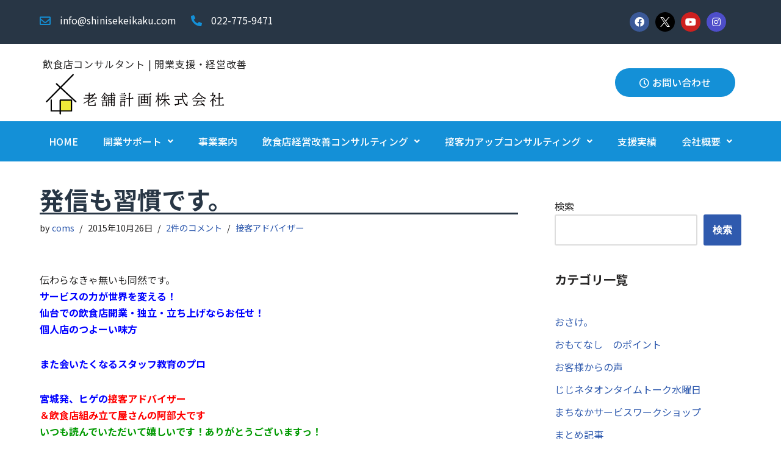

--- FILE ---
content_type: text/html; charset=UTF-8
request_url: https://shinisekeikaku.com/2015/10/26/%E7%99%BA%E4%BF%A1%E3%82%82%E7%BF%92%E6%85%A3%E3%81%A7%E3%81%99%E3%80%82/
body_size: 27667
content:
<!DOCTYPE html>
<html dir="ltr" lang="ja" prefix="og: https://ogp.me/ns#">

<head>
	
	<meta charset="UTF-8">
	<meta name="viewport" content="width=device-width, initial-scale=1, minimum-scale=1">
	<link rel="profile" href="https://gmpg.org/xfn/11">
			<link rel="pingback" href="https://shinisekeikaku.com/xmlrpc.php">
		<title>発信も習慣です。 | 老舗計画株式会社</title>

		<!-- All in One SEO 4.5.0 - aioseo.com -->
		<meta name="description" content="伝わらなきゃ無いも同然です。サービスの力が世界を変える！仙台での飲食店開業・独立・立ち上げならお任せ！個人店の" />
		<meta name="robots" content="max-image-preview:large" />
		<link rel="canonical" href="https://shinisekeikaku.com/2015/10/26/%e7%99%ba%e4%bf%a1%e3%82%82%e7%bf%92%e6%85%a3%e3%81%a7%e3%81%99%e3%80%82/" />
		<meta name="generator" content="All in One SEO (AIOSEO) 4.5.0" />
		<meta property="og:locale" content="ja_JP" />
		<meta property="og:site_name" content="老舗計画株式会社 | 仙台 | 飲食店コンサルタント | 飲食店開業 ・ 改善のお手伝い" />
		<meta property="og:type" content="article" />
		<meta property="og:title" content="発信も習慣です。 | 老舗計画株式会社" />
		<meta property="og:description" content="伝わらなきゃ無いも同然です。サービスの力が世界を変える！仙台での飲食店開業・独立・立ち上げならお任せ！個人店の" />
		<meta property="og:url" content="https://shinisekeikaku.com/2015/10/26/%e7%99%ba%e4%bf%a1%e3%82%82%e7%bf%92%e6%85%a3%e3%81%a7%e3%81%99%e3%80%82/" />
		<meta property="og:image" content="https://shinisekeikaku.com/wp-content/uploads/2022/05/logo.png" />
		<meta property="og:image:secure_url" content="https://shinisekeikaku.com/wp-content/uploads/2022/05/logo.png" />
		<meta property="og:image:width" content="500" />
		<meta property="og:image:height" content="133" />
		<meta property="article:published_time" content="2015-10-26T03:32:08+00:00" />
		<meta property="article:modified_time" content="2015-10-26T03:32:08+00:00" />
		<meta property="article:publisher" content="https://www.facebook.com/adabedai/" />
		<meta name="twitter:card" content="summary" />
		<meta name="twitter:site" content="@daisanzi" />
		<meta name="twitter:title" content="発信も習慣です。 | 老舗計画株式会社" />
		<meta name="twitter:description" content="伝わらなきゃ無いも同然です。サービスの力が世界を変える！仙台での飲食店開業・独立・立ち上げならお任せ！個人店の" />
		<meta name="twitter:creator" content="@daisanzi" />
		<meta name="twitter:image" content="https://shinisekeikaku.com/wp-content/uploads/2022/04/cropped-logo221x335.png" />
		<script type="application/ld+json" class="aioseo-schema">
			{"@context":"https:\/\/schema.org","@graph":[{"@type":"BlogPosting","@id":"https:\/\/shinisekeikaku.com\/2015\/10\/26\/%e7%99%ba%e4%bf%a1%e3%82%82%e7%bf%92%e6%85%a3%e3%81%a7%e3%81%99%e3%80%82\/#blogposting","name":"\u767a\u4fe1\u3082\u7fd2\u6163\u3067\u3059\u3002 | \u8001\u8217\u8a08\u753b\u682a\u5f0f\u4f1a\u793e","headline":"\u767a\u4fe1\u3082\u7fd2\u6163\u3067\u3059\u3002","author":{"@id":"https:\/\/shinisekeikaku.com\/author\/coms\/#author"},"publisher":{"@id":"https:\/\/shinisekeikaku.com\/#organization"},"image":{"@type":"ImageObject","url":"http:\/\/blog-imgs-89.fc2.com\/s\/a\/d\/sadviser\/blog_import_5779fcc9646b0.gif","@id":"https:\/\/shinisekeikaku.com\/2015\/10\/26\/%e7%99%ba%e4%bf%a1%e3%82%82%e7%bf%92%e6%85%a3%e3%81%a7%e3%81%99%e3%80%82\/#articleImage"},"datePublished":"2015-10-26T03:32:08+09:00","dateModified":"2015-10-26T03:32:08+09:00","inLanguage":"ja","commentCount":2,"mainEntityOfPage":{"@id":"https:\/\/shinisekeikaku.com\/2015\/10\/26\/%e7%99%ba%e4%bf%a1%e3%82%82%e7%bf%92%e6%85%a3%e3%81%a7%e3%81%99%e3%80%82\/#webpage"},"isPartOf":{"@id":"https:\/\/shinisekeikaku.com\/2015\/10\/26\/%e7%99%ba%e4%bf%a1%e3%82%82%e7%bf%92%e6%85%a3%e3%81%a7%e3%81%99%e3%80%82\/#webpage"},"articleSection":"\u63a5\u5ba2\u30a2\u30c9\u30d0\u30a4\u30b6\u30fc"},{"@type":"BreadcrumbList","@id":"https:\/\/shinisekeikaku.com\/2015\/10\/26\/%e7%99%ba%e4%bf%a1%e3%82%82%e7%bf%92%e6%85%a3%e3%81%a7%e3%81%99%e3%80%82\/#breadcrumblist","itemListElement":[{"@type":"ListItem","@id":"https:\/\/shinisekeikaku.com\/#listItem","position":1,"name":"\u5bb6","item":"https:\/\/shinisekeikaku.com\/","nextItem":"https:\/\/shinisekeikaku.com\/2015\/#listItem"},{"@type":"ListItem","@id":"https:\/\/shinisekeikaku.com\/2015\/#listItem","position":2,"name":"2015","item":"https:\/\/shinisekeikaku.com\/2015\/","nextItem":"https:\/\/shinisekeikaku.com\/2015\/10\/#listItem","previousItem":"https:\/\/shinisekeikaku.com\/#listItem"},{"@type":"ListItem","@id":"https:\/\/shinisekeikaku.com\/2015\/10\/#listItem","position":3,"name":"October","item":"https:\/\/shinisekeikaku.com\/2015\/10\/","nextItem":"https:\/\/shinisekeikaku.com\/2015\/10\/26\/#listItem","previousItem":"https:\/\/shinisekeikaku.com\/2015\/#listItem"},{"@type":"ListItem","@id":"https:\/\/shinisekeikaku.com\/2015\/10\/26\/#listItem","position":4,"name":"26","item":"https:\/\/shinisekeikaku.com\/2015\/10\/26\/","nextItem":"https:\/\/shinisekeikaku.com\/2015\/10\/26\/%e7%99%ba%e4%bf%a1%e3%82%82%e7%bf%92%e6%85%a3%e3%81%a7%e3%81%99%e3%80%82\/#listItem","previousItem":"https:\/\/shinisekeikaku.com\/2015\/10\/#listItem"},{"@type":"ListItem","@id":"https:\/\/shinisekeikaku.com\/2015\/10\/26\/%e7%99%ba%e4%bf%a1%e3%82%82%e7%bf%92%e6%85%a3%e3%81%a7%e3%81%99%e3%80%82\/#listItem","position":5,"name":"\u767a\u4fe1\u3082\u7fd2\u6163\u3067\u3059\u3002","previousItem":"https:\/\/shinisekeikaku.com\/2015\/10\/26\/#listItem"}]},{"@type":"Organization","@id":"https:\/\/shinisekeikaku.com\/#organization","name":"\u8001\u8217\u8a08\u753b\u682a\u5f0f\u4f1a\u793e","url":"https:\/\/shinisekeikaku.com\/","logo":{"@type":"ImageObject","url":"https:\/\/shinisekeikaku.com\/wp-content\/uploads\/2022\/05\/logo.png","@id":"https:\/\/shinisekeikaku.com\/2015\/10\/26\/%e7%99%ba%e4%bf%a1%e3%82%82%e7%bf%92%e6%85%a3%e3%81%a7%e3%81%99%e3%80%82\/#organizationLogo","width":500,"height":133,"caption":"\u98f2\u98df\u5e97\u30b3\u30f3\u30b5\u30eb\u30c6\u30a3\u30f3\u30b0 \u8001\u8217\u8a08\u753b\u682a\u5f0f\u4f1a\u793e\u306e\u30ed\u30b4\u30de\u30fc\u30af"},"image":{"@id":"https:\/\/shinisekeikaku.com\/#organizationLogo"},"sameAs":["https:\/\/www.facebook.com\/adabedai\/","https:\/\/twitter.com\/daisanzi?ref_src=twsrcgoogletwcampserptwgrauthor&fbclid=IwAR19Ocu4fPjDfjoc1hSvoONJHl25NK-t94h9ccEPht2K_SOfzxH14zKYe5c","https:\/\/www.instagram.com\/abedaikun\/","https:\/\/www.youtube.com\/channel\/UCCG8BugVeXzqiTCCPw7SJaQ"]},{"@type":"Person","@id":"https:\/\/shinisekeikaku.com\/author\/coms\/#author","url":"https:\/\/shinisekeikaku.com\/author\/coms\/","name":"coms","image":{"@type":"ImageObject","@id":"https:\/\/shinisekeikaku.com\/2015\/10\/26\/%e7%99%ba%e4%bf%a1%e3%82%82%e7%bf%92%e6%85%a3%e3%81%a7%e3%81%99%e3%80%82\/#authorImage","url":"https:\/\/secure.gravatar.com\/avatar\/f0cd09d28a319730e2f0380f46205267?s=96&d=mm&r=g","width":96,"height":96,"caption":"coms"}},{"@type":"WebPage","@id":"https:\/\/shinisekeikaku.com\/2015\/10\/26\/%e7%99%ba%e4%bf%a1%e3%82%82%e7%bf%92%e6%85%a3%e3%81%a7%e3%81%99%e3%80%82\/#webpage","url":"https:\/\/shinisekeikaku.com\/2015\/10\/26\/%e7%99%ba%e4%bf%a1%e3%82%82%e7%bf%92%e6%85%a3%e3%81%a7%e3%81%99%e3%80%82\/","name":"\u767a\u4fe1\u3082\u7fd2\u6163\u3067\u3059\u3002 | \u8001\u8217\u8a08\u753b\u682a\u5f0f\u4f1a\u793e","description":"\u4f1d\u308f\u3089\u306a\u304d\u3083\u7121\u3044\u3082\u540c\u7136\u3067\u3059\u3002\u30b5\u30fc\u30d3\u30b9\u306e\u529b\u304c\u4e16\u754c\u3092\u5909\u3048\u308b\uff01\u4ed9\u53f0\u3067\u306e\u98f2\u98df\u5e97\u958b\u696d\u30fb\u72ec\u7acb\u30fb\u7acb\u3061\u4e0a\u3052\u306a\u3089\u304a\u4efb\u305b\uff01\u500b\u4eba\u5e97\u306e","inLanguage":"ja","isPartOf":{"@id":"https:\/\/shinisekeikaku.com\/#website"},"breadcrumb":{"@id":"https:\/\/shinisekeikaku.com\/2015\/10\/26\/%e7%99%ba%e4%bf%a1%e3%82%82%e7%bf%92%e6%85%a3%e3%81%a7%e3%81%99%e3%80%82\/#breadcrumblist"},"author":{"@id":"https:\/\/shinisekeikaku.com\/author\/coms\/#author"},"creator":{"@id":"https:\/\/shinisekeikaku.com\/author\/coms\/#author"},"datePublished":"2015-10-26T03:32:08+09:00","dateModified":"2015-10-26T03:32:08+09:00"},{"@type":"WebSite","@id":"https:\/\/shinisekeikaku.com\/#website","url":"https:\/\/shinisekeikaku.com\/","name":"\u8001\u8217\u8a08\u753b\u682a\u5f0f\u4f1a\u793e","description":"\u4ed9\u53f0 | \u98f2\u98df\u5e97\u30b3\u30f3\u30b5\u30eb\u30bf\u30f3\u30c8 | \u98f2\u98df\u5e97\u958b\u696d \u30fb \u6539\u5584\u306e\u304a\u624b\u4f1d\u3044","inLanguage":"ja","publisher":{"@id":"https:\/\/shinisekeikaku.com\/#organization"}}]}
		</script>
		<!-- All in One SEO -->

<link rel="alternate" type="application/rss+xml" title="老舗計画株式会社 &raquo; フィード" href="https://shinisekeikaku.com/feed/" />
<link rel="alternate" type="application/rss+xml" title="老舗計画株式会社 &raquo; コメントフィード" href="https://shinisekeikaku.com/comments/feed/" />
<link rel="alternate" type="application/rss+xml" title="老舗計画株式会社 &raquo; 発信も習慣です。 のコメントのフィード" href="https://shinisekeikaku.com/2015/10/26/%e7%99%ba%e4%bf%a1%e3%82%82%e7%bf%92%e6%85%a3%e3%81%a7%e3%81%99%e3%80%82/feed/" />
<script type="text/javascript">
/* <![CDATA[ */
window._wpemojiSettings = {"baseUrl":"https:\/\/s.w.org\/images\/core\/emoji\/14.0.0\/72x72\/","ext":".png","svgUrl":"https:\/\/s.w.org\/images\/core\/emoji\/14.0.0\/svg\/","svgExt":".svg","source":{"concatemoji":"https:\/\/shinisekeikaku.com\/wp-includes\/js\/wp-emoji-release.min.js?ver=6.4.7"}};
/*! This file is auto-generated */
!function(i,n){var o,s,e;function c(e){try{var t={supportTests:e,timestamp:(new Date).valueOf()};sessionStorage.setItem(o,JSON.stringify(t))}catch(e){}}function p(e,t,n){e.clearRect(0,0,e.canvas.width,e.canvas.height),e.fillText(t,0,0);var t=new Uint32Array(e.getImageData(0,0,e.canvas.width,e.canvas.height).data),r=(e.clearRect(0,0,e.canvas.width,e.canvas.height),e.fillText(n,0,0),new Uint32Array(e.getImageData(0,0,e.canvas.width,e.canvas.height).data));return t.every(function(e,t){return e===r[t]})}function u(e,t,n){switch(t){case"flag":return n(e,"\ud83c\udff3\ufe0f\u200d\u26a7\ufe0f","\ud83c\udff3\ufe0f\u200b\u26a7\ufe0f")?!1:!n(e,"\ud83c\uddfa\ud83c\uddf3","\ud83c\uddfa\u200b\ud83c\uddf3")&&!n(e,"\ud83c\udff4\udb40\udc67\udb40\udc62\udb40\udc65\udb40\udc6e\udb40\udc67\udb40\udc7f","\ud83c\udff4\u200b\udb40\udc67\u200b\udb40\udc62\u200b\udb40\udc65\u200b\udb40\udc6e\u200b\udb40\udc67\u200b\udb40\udc7f");case"emoji":return!n(e,"\ud83e\udef1\ud83c\udffb\u200d\ud83e\udef2\ud83c\udfff","\ud83e\udef1\ud83c\udffb\u200b\ud83e\udef2\ud83c\udfff")}return!1}function f(e,t,n){var r="undefined"!=typeof WorkerGlobalScope&&self instanceof WorkerGlobalScope?new OffscreenCanvas(300,150):i.createElement("canvas"),a=r.getContext("2d",{willReadFrequently:!0}),o=(a.textBaseline="top",a.font="600 32px Arial",{});return e.forEach(function(e){o[e]=t(a,e,n)}),o}function t(e){var t=i.createElement("script");t.src=e,t.defer=!0,i.head.appendChild(t)}"undefined"!=typeof Promise&&(o="wpEmojiSettingsSupports",s=["flag","emoji"],n.supports={everything:!0,everythingExceptFlag:!0},e=new Promise(function(e){i.addEventListener("DOMContentLoaded",e,{once:!0})}),new Promise(function(t){var n=function(){try{var e=JSON.parse(sessionStorage.getItem(o));if("object"==typeof e&&"number"==typeof e.timestamp&&(new Date).valueOf()<e.timestamp+604800&&"object"==typeof e.supportTests)return e.supportTests}catch(e){}return null}();if(!n){if("undefined"!=typeof Worker&&"undefined"!=typeof OffscreenCanvas&&"undefined"!=typeof URL&&URL.createObjectURL&&"undefined"!=typeof Blob)try{var e="postMessage("+f.toString()+"("+[JSON.stringify(s),u.toString(),p.toString()].join(",")+"));",r=new Blob([e],{type:"text/javascript"}),a=new Worker(URL.createObjectURL(r),{name:"wpTestEmojiSupports"});return void(a.onmessage=function(e){c(n=e.data),a.terminate(),t(n)})}catch(e){}c(n=f(s,u,p))}t(n)}).then(function(e){for(var t in e)n.supports[t]=e[t],n.supports.everything=n.supports.everything&&n.supports[t],"flag"!==t&&(n.supports.everythingExceptFlag=n.supports.everythingExceptFlag&&n.supports[t]);n.supports.everythingExceptFlag=n.supports.everythingExceptFlag&&!n.supports.flag,n.DOMReady=!1,n.readyCallback=function(){n.DOMReady=!0}}).then(function(){return e}).then(function(){var e;n.supports.everything||(n.readyCallback(),(e=n.source||{}).concatemoji?t(e.concatemoji):e.wpemoji&&e.twemoji&&(t(e.twemoji),t(e.wpemoji)))}))}((window,document),window._wpemojiSettings);
/* ]]> */
</script>
<style id='wp-emoji-styles-inline-css' type='text/css'>

	img.wp-smiley, img.emoji {
		display: inline !important;
		border: none !important;
		box-shadow: none !important;
		height: 1em !important;
		width: 1em !important;
		margin: 0 0.07em !important;
		vertical-align: -0.1em !important;
		background: none !important;
		padding: 0 !important;
	}
</style>
<link rel='stylesheet' id='wp-block-library-css' href='https://shinisekeikaku.com/wp-includes/css/dist/block-library/style.min.css?ver=6.4.7' type='text/css' media='all' />
<style id='classic-theme-styles-inline-css' type='text/css'>
/*! This file is auto-generated */
.wp-block-button__link{color:#fff;background-color:#32373c;border-radius:9999px;box-shadow:none;text-decoration:none;padding:calc(.667em + 2px) calc(1.333em + 2px);font-size:1.125em}.wp-block-file__button{background:#32373c;color:#fff;text-decoration:none}
</style>
<style id='global-styles-inline-css' type='text/css'>
body{--wp--preset--color--black: #000000;--wp--preset--color--cyan-bluish-gray: #abb8c3;--wp--preset--color--white: #ffffff;--wp--preset--color--pale-pink: #f78da7;--wp--preset--color--vivid-red: #cf2e2e;--wp--preset--color--luminous-vivid-orange: #ff6900;--wp--preset--color--luminous-vivid-amber: #fcb900;--wp--preset--color--light-green-cyan: #7bdcb5;--wp--preset--color--vivid-green-cyan: #00d084;--wp--preset--color--pale-cyan-blue: #8ed1fc;--wp--preset--color--vivid-cyan-blue: #0693e3;--wp--preset--color--vivid-purple: #9b51e0;--wp--preset--color--neve-link-color: var(--nv-primary-accent);--wp--preset--color--neve-link-hover-color: var(--nv-secondary-accent);--wp--preset--color--nv-site-bg: var(--nv-site-bg);--wp--preset--color--nv-light-bg: var(--nv-light-bg);--wp--preset--color--nv-dark-bg: var(--nv-dark-bg);--wp--preset--color--neve-text-color: var(--nv-text-color);--wp--preset--color--nv-text-dark-bg: var(--nv-text-dark-bg);--wp--preset--color--nv-c-1: var(--nv-c-1);--wp--preset--color--nv-c-2: var(--nv-c-2);--wp--preset--gradient--vivid-cyan-blue-to-vivid-purple: linear-gradient(135deg,rgba(6,147,227,1) 0%,rgb(155,81,224) 100%);--wp--preset--gradient--light-green-cyan-to-vivid-green-cyan: linear-gradient(135deg,rgb(122,220,180) 0%,rgb(0,208,130) 100%);--wp--preset--gradient--luminous-vivid-amber-to-luminous-vivid-orange: linear-gradient(135deg,rgba(252,185,0,1) 0%,rgba(255,105,0,1) 100%);--wp--preset--gradient--luminous-vivid-orange-to-vivid-red: linear-gradient(135deg,rgba(255,105,0,1) 0%,rgb(207,46,46) 100%);--wp--preset--gradient--very-light-gray-to-cyan-bluish-gray: linear-gradient(135deg,rgb(238,238,238) 0%,rgb(169,184,195) 100%);--wp--preset--gradient--cool-to-warm-spectrum: linear-gradient(135deg,rgb(74,234,220) 0%,rgb(151,120,209) 20%,rgb(207,42,186) 40%,rgb(238,44,130) 60%,rgb(251,105,98) 80%,rgb(254,248,76) 100%);--wp--preset--gradient--blush-light-purple: linear-gradient(135deg,rgb(255,206,236) 0%,rgb(152,150,240) 100%);--wp--preset--gradient--blush-bordeaux: linear-gradient(135deg,rgb(254,205,165) 0%,rgb(254,45,45) 50%,rgb(107,0,62) 100%);--wp--preset--gradient--luminous-dusk: linear-gradient(135deg,rgb(255,203,112) 0%,rgb(199,81,192) 50%,rgb(65,88,208) 100%);--wp--preset--gradient--pale-ocean: linear-gradient(135deg,rgb(255,245,203) 0%,rgb(182,227,212) 50%,rgb(51,167,181) 100%);--wp--preset--gradient--electric-grass: linear-gradient(135deg,rgb(202,248,128) 0%,rgb(113,206,126) 100%);--wp--preset--gradient--midnight: linear-gradient(135deg,rgb(2,3,129) 0%,rgb(40,116,252) 100%);--wp--preset--font-size--small: 13px;--wp--preset--font-size--medium: 20px;--wp--preset--font-size--large: 36px;--wp--preset--font-size--x-large: 42px;--wp--preset--spacing--20: 0.44rem;--wp--preset--spacing--30: 0.67rem;--wp--preset--spacing--40: 1rem;--wp--preset--spacing--50: 1.5rem;--wp--preset--spacing--60: 2.25rem;--wp--preset--spacing--70: 3.38rem;--wp--preset--spacing--80: 5.06rem;--wp--preset--shadow--natural: 6px 6px 9px rgba(0, 0, 0, 0.2);--wp--preset--shadow--deep: 12px 12px 50px rgba(0, 0, 0, 0.4);--wp--preset--shadow--sharp: 6px 6px 0px rgba(0, 0, 0, 0.2);--wp--preset--shadow--outlined: 6px 6px 0px -3px rgba(255, 255, 255, 1), 6px 6px rgba(0, 0, 0, 1);--wp--preset--shadow--crisp: 6px 6px 0px rgba(0, 0, 0, 1);}:where(.is-layout-flex){gap: 0.5em;}:where(.is-layout-grid){gap: 0.5em;}body .is-layout-flow > .alignleft{float: left;margin-inline-start: 0;margin-inline-end: 2em;}body .is-layout-flow > .alignright{float: right;margin-inline-start: 2em;margin-inline-end: 0;}body .is-layout-flow > .aligncenter{margin-left: auto !important;margin-right: auto !important;}body .is-layout-constrained > .alignleft{float: left;margin-inline-start: 0;margin-inline-end: 2em;}body .is-layout-constrained > .alignright{float: right;margin-inline-start: 2em;margin-inline-end: 0;}body .is-layout-constrained > .aligncenter{margin-left: auto !important;margin-right: auto !important;}body .is-layout-constrained > :where(:not(.alignleft):not(.alignright):not(.alignfull)){max-width: var(--wp--style--global--content-size);margin-left: auto !important;margin-right: auto !important;}body .is-layout-constrained > .alignwide{max-width: var(--wp--style--global--wide-size);}body .is-layout-flex{display: flex;}body .is-layout-flex{flex-wrap: wrap;align-items: center;}body .is-layout-flex > *{margin: 0;}body .is-layout-grid{display: grid;}body .is-layout-grid > *{margin: 0;}:where(.wp-block-columns.is-layout-flex){gap: 2em;}:where(.wp-block-columns.is-layout-grid){gap: 2em;}:where(.wp-block-post-template.is-layout-flex){gap: 1.25em;}:where(.wp-block-post-template.is-layout-grid){gap: 1.25em;}.has-black-color{color: var(--wp--preset--color--black) !important;}.has-cyan-bluish-gray-color{color: var(--wp--preset--color--cyan-bluish-gray) !important;}.has-white-color{color: var(--wp--preset--color--white) !important;}.has-pale-pink-color{color: var(--wp--preset--color--pale-pink) !important;}.has-vivid-red-color{color: var(--wp--preset--color--vivid-red) !important;}.has-luminous-vivid-orange-color{color: var(--wp--preset--color--luminous-vivid-orange) !important;}.has-luminous-vivid-amber-color{color: var(--wp--preset--color--luminous-vivid-amber) !important;}.has-light-green-cyan-color{color: var(--wp--preset--color--light-green-cyan) !important;}.has-vivid-green-cyan-color{color: var(--wp--preset--color--vivid-green-cyan) !important;}.has-pale-cyan-blue-color{color: var(--wp--preset--color--pale-cyan-blue) !important;}.has-vivid-cyan-blue-color{color: var(--wp--preset--color--vivid-cyan-blue) !important;}.has-vivid-purple-color{color: var(--wp--preset--color--vivid-purple) !important;}.has-black-background-color{background-color: var(--wp--preset--color--black) !important;}.has-cyan-bluish-gray-background-color{background-color: var(--wp--preset--color--cyan-bluish-gray) !important;}.has-white-background-color{background-color: var(--wp--preset--color--white) !important;}.has-pale-pink-background-color{background-color: var(--wp--preset--color--pale-pink) !important;}.has-vivid-red-background-color{background-color: var(--wp--preset--color--vivid-red) !important;}.has-luminous-vivid-orange-background-color{background-color: var(--wp--preset--color--luminous-vivid-orange) !important;}.has-luminous-vivid-amber-background-color{background-color: var(--wp--preset--color--luminous-vivid-amber) !important;}.has-light-green-cyan-background-color{background-color: var(--wp--preset--color--light-green-cyan) !important;}.has-vivid-green-cyan-background-color{background-color: var(--wp--preset--color--vivid-green-cyan) !important;}.has-pale-cyan-blue-background-color{background-color: var(--wp--preset--color--pale-cyan-blue) !important;}.has-vivid-cyan-blue-background-color{background-color: var(--wp--preset--color--vivid-cyan-blue) !important;}.has-vivid-purple-background-color{background-color: var(--wp--preset--color--vivid-purple) !important;}.has-black-border-color{border-color: var(--wp--preset--color--black) !important;}.has-cyan-bluish-gray-border-color{border-color: var(--wp--preset--color--cyan-bluish-gray) !important;}.has-white-border-color{border-color: var(--wp--preset--color--white) !important;}.has-pale-pink-border-color{border-color: var(--wp--preset--color--pale-pink) !important;}.has-vivid-red-border-color{border-color: var(--wp--preset--color--vivid-red) !important;}.has-luminous-vivid-orange-border-color{border-color: var(--wp--preset--color--luminous-vivid-orange) !important;}.has-luminous-vivid-amber-border-color{border-color: var(--wp--preset--color--luminous-vivid-amber) !important;}.has-light-green-cyan-border-color{border-color: var(--wp--preset--color--light-green-cyan) !important;}.has-vivid-green-cyan-border-color{border-color: var(--wp--preset--color--vivid-green-cyan) !important;}.has-pale-cyan-blue-border-color{border-color: var(--wp--preset--color--pale-cyan-blue) !important;}.has-vivid-cyan-blue-border-color{border-color: var(--wp--preset--color--vivid-cyan-blue) !important;}.has-vivid-purple-border-color{border-color: var(--wp--preset--color--vivid-purple) !important;}.has-vivid-cyan-blue-to-vivid-purple-gradient-background{background: var(--wp--preset--gradient--vivid-cyan-blue-to-vivid-purple) !important;}.has-light-green-cyan-to-vivid-green-cyan-gradient-background{background: var(--wp--preset--gradient--light-green-cyan-to-vivid-green-cyan) !important;}.has-luminous-vivid-amber-to-luminous-vivid-orange-gradient-background{background: var(--wp--preset--gradient--luminous-vivid-amber-to-luminous-vivid-orange) !important;}.has-luminous-vivid-orange-to-vivid-red-gradient-background{background: var(--wp--preset--gradient--luminous-vivid-orange-to-vivid-red) !important;}.has-very-light-gray-to-cyan-bluish-gray-gradient-background{background: var(--wp--preset--gradient--very-light-gray-to-cyan-bluish-gray) !important;}.has-cool-to-warm-spectrum-gradient-background{background: var(--wp--preset--gradient--cool-to-warm-spectrum) !important;}.has-blush-light-purple-gradient-background{background: var(--wp--preset--gradient--blush-light-purple) !important;}.has-blush-bordeaux-gradient-background{background: var(--wp--preset--gradient--blush-bordeaux) !important;}.has-luminous-dusk-gradient-background{background: var(--wp--preset--gradient--luminous-dusk) !important;}.has-pale-ocean-gradient-background{background: var(--wp--preset--gradient--pale-ocean) !important;}.has-electric-grass-gradient-background{background: var(--wp--preset--gradient--electric-grass) !important;}.has-midnight-gradient-background{background: var(--wp--preset--gradient--midnight) !important;}.has-small-font-size{font-size: var(--wp--preset--font-size--small) !important;}.has-medium-font-size{font-size: var(--wp--preset--font-size--medium) !important;}.has-large-font-size{font-size: var(--wp--preset--font-size--large) !important;}.has-x-large-font-size{font-size: var(--wp--preset--font-size--x-large) !important;}
.wp-block-navigation a:where(:not(.wp-element-button)){color: inherit;}
:where(.wp-block-post-template.is-layout-flex){gap: 1.25em;}:where(.wp-block-post-template.is-layout-grid){gap: 1.25em;}
:where(.wp-block-columns.is-layout-flex){gap: 2em;}:where(.wp-block-columns.is-layout-grid){gap: 2em;}
.wp-block-pullquote{font-size: 1.5em;line-height: 1.6;}
</style>
<link rel='stylesheet' id='contact-form-7-css' href='https://shinisekeikaku.com/wp-content/plugins/contact-form-7/includes/css/styles.css?ver=5.8.2' type='text/css' media='all' />
<link rel='stylesheet' id='dashicons-css' href='https://shinisekeikaku.com/wp-includes/css/dashicons.min.css?ver=6.4.7' type='text/css' media='all' />
<link rel='stylesheet' id='to-top-css' href='https://shinisekeikaku.com/wp-content/plugins/to-top/public/css/to-top-public.css?ver=2.5.2' type='text/css' media='all' />
<link rel='stylesheet' id='hfe-style-css' href='https://shinisekeikaku.com/wp-content/plugins/header-footer-elementor/assets/css/header-footer-elementor.css?ver=1.6.17' type='text/css' media='all' />
<link rel='stylesheet' id='elementor-icons-css' href='https://shinisekeikaku.com/wp-content/plugins/elementor/assets/lib/eicons/css/elementor-icons.min.css?ver=5.23.0' type='text/css' media='all' />
<link rel='stylesheet' id='elementor-frontend-css' href='https://shinisekeikaku.com/wp-content/plugins/elementor/assets/css/frontend-lite.min.css?ver=3.17.3' type='text/css' media='all' />
<style id='elementor-frontend-inline-css' type='text/css'>
@-webkit-keyframes ha_fadeIn{0%{opacity:0}to{opacity:1}}@keyframes ha_fadeIn{0%{opacity:0}to{opacity:1}}@-webkit-keyframes ha_zoomIn{0%{opacity:0;-webkit-transform:scale3d(.3,.3,.3);transform:scale3d(.3,.3,.3)}50%{opacity:1}}@keyframes ha_zoomIn{0%{opacity:0;-webkit-transform:scale3d(.3,.3,.3);transform:scale3d(.3,.3,.3)}50%{opacity:1}}@-webkit-keyframes ha_rollIn{0%{opacity:0;-webkit-transform:translate3d(-100%,0,0) rotate3d(0,0,1,-120deg);transform:translate3d(-100%,0,0) rotate3d(0,0,1,-120deg)}to{opacity:1}}@keyframes ha_rollIn{0%{opacity:0;-webkit-transform:translate3d(-100%,0,0) rotate3d(0,0,1,-120deg);transform:translate3d(-100%,0,0) rotate3d(0,0,1,-120deg)}to{opacity:1}}@-webkit-keyframes ha_bounce{0%,20%,53%,to{-webkit-animation-timing-function:cubic-bezier(.215,.61,.355,1);animation-timing-function:cubic-bezier(.215,.61,.355,1)}40%,43%{-webkit-transform:translate3d(0,-30px,0) scaleY(1.1);transform:translate3d(0,-30px,0) scaleY(1.1);-webkit-animation-timing-function:cubic-bezier(.755,.05,.855,.06);animation-timing-function:cubic-bezier(.755,.05,.855,.06)}70%{-webkit-transform:translate3d(0,-15px,0) scaleY(1.05);transform:translate3d(0,-15px,0) scaleY(1.05);-webkit-animation-timing-function:cubic-bezier(.755,.05,.855,.06);animation-timing-function:cubic-bezier(.755,.05,.855,.06)}80%{-webkit-transition-timing-function:cubic-bezier(.215,.61,.355,1);transition-timing-function:cubic-bezier(.215,.61,.355,1);-webkit-transform:translate3d(0,0,0) scaleY(.95);transform:translate3d(0,0,0) scaleY(.95)}90%{-webkit-transform:translate3d(0,-4px,0) scaleY(1.02);transform:translate3d(0,-4px,0) scaleY(1.02)}}@keyframes ha_bounce{0%,20%,53%,to{-webkit-animation-timing-function:cubic-bezier(.215,.61,.355,1);animation-timing-function:cubic-bezier(.215,.61,.355,1)}40%,43%{-webkit-transform:translate3d(0,-30px,0) scaleY(1.1);transform:translate3d(0,-30px,0) scaleY(1.1);-webkit-animation-timing-function:cubic-bezier(.755,.05,.855,.06);animation-timing-function:cubic-bezier(.755,.05,.855,.06)}70%{-webkit-transform:translate3d(0,-15px,0) scaleY(1.05);transform:translate3d(0,-15px,0) scaleY(1.05);-webkit-animation-timing-function:cubic-bezier(.755,.05,.855,.06);animation-timing-function:cubic-bezier(.755,.05,.855,.06)}80%{-webkit-transition-timing-function:cubic-bezier(.215,.61,.355,1);transition-timing-function:cubic-bezier(.215,.61,.355,1);-webkit-transform:translate3d(0,0,0) scaleY(.95);transform:translate3d(0,0,0) scaleY(.95)}90%{-webkit-transform:translate3d(0,-4px,0) scaleY(1.02);transform:translate3d(0,-4px,0) scaleY(1.02)}}@-webkit-keyframes ha_bounceIn{0%,20%,40%,60%,80%,to{-webkit-animation-timing-function:cubic-bezier(.215,.61,.355,1);animation-timing-function:cubic-bezier(.215,.61,.355,1)}0%{opacity:0;-webkit-transform:scale3d(.3,.3,.3);transform:scale3d(.3,.3,.3)}20%{-webkit-transform:scale3d(1.1,1.1,1.1);transform:scale3d(1.1,1.1,1.1)}40%{-webkit-transform:scale3d(.9,.9,.9);transform:scale3d(.9,.9,.9)}60%{opacity:1;-webkit-transform:scale3d(1.03,1.03,1.03);transform:scale3d(1.03,1.03,1.03)}80%{-webkit-transform:scale3d(.97,.97,.97);transform:scale3d(.97,.97,.97)}to{opacity:1}}@keyframes ha_bounceIn{0%,20%,40%,60%,80%,to{-webkit-animation-timing-function:cubic-bezier(.215,.61,.355,1);animation-timing-function:cubic-bezier(.215,.61,.355,1)}0%{opacity:0;-webkit-transform:scale3d(.3,.3,.3);transform:scale3d(.3,.3,.3)}20%{-webkit-transform:scale3d(1.1,1.1,1.1);transform:scale3d(1.1,1.1,1.1)}40%{-webkit-transform:scale3d(.9,.9,.9);transform:scale3d(.9,.9,.9)}60%{opacity:1;-webkit-transform:scale3d(1.03,1.03,1.03);transform:scale3d(1.03,1.03,1.03)}80%{-webkit-transform:scale3d(.97,.97,.97);transform:scale3d(.97,.97,.97)}to{opacity:1}}@-webkit-keyframes ha_flipInX{0%{opacity:0;-webkit-transform:perspective(400px) rotate3d(1,0,0,90deg);transform:perspective(400px) rotate3d(1,0,0,90deg);-webkit-animation-timing-function:ease-in;animation-timing-function:ease-in}40%{-webkit-transform:perspective(400px) rotate3d(1,0,0,-20deg);transform:perspective(400px) rotate3d(1,0,0,-20deg);-webkit-animation-timing-function:ease-in;animation-timing-function:ease-in}60%{opacity:1;-webkit-transform:perspective(400px) rotate3d(1,0,0,10deg);transform:perspective(400px) rotate3d(1,0,0,10deg)}80%{-webkit-transform:perspective(400px) rotate3d(1,0,0,-5deg);transform:perspective(400px) rotate3d(1,0,0,-5deg)}}@keyframes ha_flipInX{0%{opacity:0;-webkit-transform:perspective(400px) rotate3d(1,0,0,90deg);transform:perspective(400px) rotate3d(1,0,0,90deg);-webkit-animation-timing-function:ease-in;animation-timing-function:ease-in}40%{-webkit-transform:perspective(400px) rotate3d(1,0,0,-20deg);transform:perspective(400px) rotate3d(1,0,0,-20deg);-webkit-animation-timing-function:ease-in;animation-timing-function:ease-in}60%{opacity:1;-webkit-transform:perspective(400px) rotate3d(1,0,0,10deg);transform:perspective(400px) rotate3d(1,0,0,10deg)}80%{-webkit-transform:perspective(400px) rotate3d(1,0,0,-5deg);transform:perspective(400px) rotate3d(1,0,0,-5deg)}}@-webkit-keyframes ha_flipInY{0%{opacity:0;-webkit-transform:perspective(400px) rotate3d(0,1,0,90deg);transform:perspective(400px) rotate3d(0,1,0,90deg);-webkit-animation-timing-function:ease-in;animation-timing-function:ease-in}40%{-webkit-transform:perspective(400px) rotate3d(0,1,0,-20deg);transform:perspective(400px) rotate3d(0,1,0,-20deg);-webkit-animation-timing-function:ease-in;animation-timing-function:ease-in}60%{opacity:1;-webkit-transform:perspective(400px) rotate3d(0,1,0,10deg);transform:perspective(400px) rotate3d(0,1,0,10deg)}80%{-webkit-transform:perspective(400px) rotate3d(0,1,0,-5deg);transform:perspective(400px) rotate3d(0,1,0,-5deg)}}@keyframes ha_flipInY{0%{opacity:0;-webkit-transform:perspective(400px) rotate3d(0,1,0,90deg);transform:perspective(400px) rotate3d(0,1,0,90deg);-webkit-animation-timing-function:ease-in;animation-timing-function:ease-in}40%{-webkit-transform:perspective(400px) rotate3d(0,1,0,-20deg);transform:perspective(400px) rotate3d(0,1,0,-20deg);-webkit-animation-timing-function:ease-in;animation-timing-function:ease-in}60%{opacity:1;-webkit-transform:perspective(400px) rotate3d(0,1,0,10deg);transform:perspective(400px) rotate3d(0,1,0,10deg)}80%{-webkit-transform:perspective(400px) rotate3d(0,1,0,-5deg);transform:perspective(400px) rotate3d(0,1,0,-5deg)}}@-webkit-keyframes ha_swing{20%{-webkit-transform:rotate3d(0,0,1,15deg);transform:rotate3d(0,0,1,15deg)}40%{-webkit-transform:rotate3d(0,0,1,-10deg);transform:rotate3d(0,0,1,-10deg)}60%{-webkit-transform:rotate3d(0,0,1,5deg);transform:rotate3d(0,0,1,5deg)}80%{-webkit-transform:rotate3d(0,0,1,-5deg);transform:rotate3d(0,0,1,-5deg)}}@keyframes ha_swing{20%{-webkit-transform:rotate3d(0,0,1,15deg);transform:rotate3d(0,0,1,15deg)}40%{-webkit-transform:rotate3d(0,0,1,-10deg);transform:rotate3d(0,0,1,-10deg)}60%{-webkit-transform:rotate3d(0,0,1,5deg);transform:rotate3d(0,0,1,5deg)}80%{-webkit-transform:rotate3d(0,0,1,-5deg);transform:rotate3d(0,0,1,-5deg)}}@-webkit-keyframes ha_slideInDown{0%{visibility:visible;-webkit-transform:translate3d(0,-100%,0);transform:translate3d(0,-100%,0)}}@keyframes ha_slideInDown{0%{visibility:visible;-webkit-transform:translate3d(0,-100%,0);transform:translate3d(0,-100%,0)}}@-webkit-keyframes ha_slideInUp{0%{visibility:visible;-webkit-transform:translate3d(0,100%,0);transform:translate3d(0,100%,0)}}@keyframes ha_slideInUp{0%{visibility:visible;-webkit-transform:translate3d(0,100%,0);transform:translate3d(0,100%,0)}}@-webkit-keyframes ha_slideInLeft{0%{visibility:visible;-webkit-transform:translate3d(-100%,0,0);transform:translate3d(-100%,0,0)}}@keyframes ha_slideInLeft{0%{visibility:visible;-webkit-transform:translate3d(-100%,0,0);transform:translate3d(-100%,0,0)}}@-webkit-keyframes ha_slideInRight{0%{visibility:visible;-webkit-transform:translate3d(100%,0,0);transform:translate3d(100%,0,0)}}@keyframes ha_slideInRight{0%{visibility:visible;-webkit-transform:translate3d(100%,0,0);transform:translate3d(100%,0,0)}}.ha_fadeIn{-webkit-animation-name:ha_fadeIn;animation-name:ha_fadeIn}.ha_zoomIn{-webkit-animation-name:ha_zoomIn;animation-name:ha_zoomIn}.ha_rollIn{-webkit-animation-name:ha_rollIn;animation-name:ha_rollIn}.ha_bounce{-webkit-transform-origin:center bottom;-ms-transform-origin:center bottom;transform-origin:center bottom;-webkit-animation-name:ha_bounce;animation-name:ha_bounce}.ha_bounceIn{-webkit-animation-name:ha_bounceIn;animation-name:ha_bounceIn;-webkit-animation-duration:.75s;-webkit-animation-duration:calc(var(--animate-duration)*.75);animation-duration:.75s;animation-duration:calc(var(--animate-duration)*.75)}.ha_flipInX,.ha_flipInY{-webkit-animation-name:ha_flipInX;animation-name:ha_flipInX;-webkit-backface-visibility:visible!important;backface-visibility:visible!important}.ha_flipInY{-webkit-animation-name:ha_flipInY;animation-name:ha_flipInY}.ha_swing{-webkit-transform-origin:top center;-ms-transform-origin:top center;transform-origin:top center;-webkit-animation-name:ha_swing;animation-name:ha_swing}.ha_slideInDown{-webkit-animation-name:ha_slideInDown;animation-name:ha_slideInDown}.ha_slideInUp{-webkit-animation-name:ha_slideInUp;animation-name:ha_slideInUp}.ha_slideInLeft{-webkit-animation-name:ha_slideInLeft;animation-name:ha_slideInLeft}.ha_slideInRight{-webkit-animation-name:ha_slideInRight;animation-name:ha_slideInRight}.ha-css-transform-yes{-webkit-transition-duration:var(--ha-tfx-transition-duration, .2s);transition-duration:var(--ha-tfx-transition-duration, .2s);-webkit-transition-property:-webkit-transform;transition-property:transform;transition-property:transform,-webkit-transform;-webkit-transform:translate(var(--ha-tfx-translate-x, 0),var(--ha-tfx-translate-y, 0)) scale(var(--ha-tfx-scale-x, 1),var(--ha-tfx-scale-y, 1)) skew(var(--ha-tfx-skew-x, 0),var(--ha-tfx-skew-y, 0)) rotateX(var(--ha-tfx-rotate-x, 0)) rotateY(var(--ha-tfx-rotate-y, 0)) rotateZ(var(--ha-tfx-rotate-z, 0));transform:translate(var(--ha-tfx-translate-x, 0),var(--ha-tfx-translate-y, 0)) scale(var(--ha-tfx-scale-x, 1),var(--ha-tfx-scale-y, 1)) skew(var(--ha-tfx-skew-x, 0),var(--ha-tfx-skew-y, 0)) rotateX(var(--ha-tfx-rotate-x, 0)) rotateY(var(--ha-tfx-rotate-y, 0)) rotateZ(var(--ha-tfx-rotate-z, 0))}.ha-css-transform-yes:hover{-webkit-transform:translate(var(--ha-tfx-translate-x-hover, var(--ha-tfx-translate-x, 0)),var(--ha-tfx-translate-y-hover, var(--ha-tfx-translate-y, 0))) scale(var(--ha-tfx-scale-x-hover, var(--ha-tfx-scale-x, 1)),var(--ha-tfx-scale-y-hover, var(--ha-tfx-scale-y, 1))) skew(var(--ha-tfx-skew-x-hover, var(--ha-tfx-skew-x, 0)),var(--ha-tfx-skew-y-hover, var(--ha-tfx-skew-y, 0))) rotateX(var(--ha-tfx-rotate-x-hover, var(--ha-tfx-rotate-x, 0))) rotateY(var(--ha-tfx-rotate-y-hover, var(--ha-tfx-rotate-y, 0))) rotateZ(var(--ha-tfx-rotate-z-hover, var(--ha-tfx-rotate-z, 0)));transform:translate(var(--ha-tfx-translate-x-hover, var(--ha-tfx-translate-x, 0)),var(--ha-tfx-translate-y-hover, var(--ha-tfx-translate-y, 0))) scale(var(--ha-tfx-scale-x-hover, var(--ha-tfx-scale-x, 1)),var(--ha-tfx-scale-y-hover, var(--ha-tfx-scale-y, 1))) skew(var(--ha-tfx-skew-x-hover, var(--ha-tfx-skew-x, 0)),var(--ha-tfx-skew-y-hover, var(--ha-tfx-skew-y, 0))) rotateX(var(--ha-tfx-rotate-x-hover, var(--ha-tfx-rotate-x, 0))) rotateY(var(--ha-tfx-rotate-y-hover, var(--ha-tfx-rotate-y, 0))) rotateZ(var(--ha-tfx-rotate-z-hover, var(--ha-tfx-rotate-z, 0)))}.happy-addon>.elementor-widget-container{word-wrap:break-word;overflow-wrap:break-word}.happy-addon>.elementor-widget-container,.happy-addon>.elementor-widget-container *{-webkit-box-sizing:border-box;box-sizing:border-box}.happy-addon p:empty{display:none}.happy-addon .elementor-inline-editing{min-height:auto!important}.happy-addon-pro img{max-width:100%;height:auto;-o-object-fit:cover;object-fit:cover}.ha-screen-reader-text{position:absolute;overflow:hidden;clip:rect(1px,1px,1px,1px);margin:-1px;padding:0;width:1px;height:1px;border:0;word-wrap:normal!important;-webkit-clip-path:inset(50%);clip-path:inset(50%)}.ha-has-bg-overlay>.elementor-widget-container{position:relative;z-index:1}.ha-has-bg-overlay>.elementor-widget-container:before{position:absolute;top:0;left:0;z-index:-1;width:100%;height:100%;content:""}.ha-popup--is-enabled .ha-js-popup,.ha-popup--is-enabled .ha-js-popup img{cursor:-webkit-zoom-in!important;cursor:zoom-in!important}.mfp-wrap .mfp-arrow,.mfp-wrap .mfp-close{background-color:transparent}.mfp-wrap .mfp-arrow:focus,.mfp-wrap .mfp-close:focus{outline-width:thin}.ha-advanced-tooltip-enable{position:relative;cursor:pointer;--ha-tooltip-arrow-color:black;--ha-tooltip-arrow-distance:0}.ha-advanced-tooltip-enable .ha-advanced-tooltip-content{position:absolute;z-index:999;display:none;padding:5px 0;width:120px;height:auto;border-radius:6px;background-color:#000;color:#fff;text-align:center;opacity:0}.ha-advanced-tooltip-enable .ha-advanced-tooltip-content::after{position:absolute;border-width:5px;border-style:solid;content:""}.ha-advanced-tooltip-enable .ha-advanced-tooltip-content.no-arrow::after{visibility:hidden}.ha-advanced-tooltip-enable .ha-advanced-tooltip-content.show{display:inline-block;opacity:1}.ha-advanced-tooltip-enable.ha-advanced-tooltip-top .ha-advanced-tooltip-content,body[data-elementor-device-mode=tablet] .ha-advanced-tooltip-enable.ha-advanced-tooltip-tablet-top .ha-advanced-tooltip-content{top:unset;right:0;bottom:calc(101% + var(--ha-tooltip-arrow-distance));left:0;margin:0 auto}.ha-advanced-tooltip-enable.ha-advanced-tooltip-top .ha-advanced-tooltip-content::after,body[data-elementor-device-mode=tablet] .ha-advanced-tooltip-enable.ha-advanced-tooltip-tablet-top .ha-advanced-tooltip-content::after{top:100%;right:unset;bottom:unset;left:50%;border-color:var(--ha-tooltip-arrow-color) transparent transparent transparent;-webkit-transform:translateX(-50%);-ms-transform:translateX(-50%);transform:translateX(-50%)}.ha-advanced-tooltip-enable.ha-advanced-tooltip-bottom .ha-advanced-tooltip-content,body[data-elementor-device-mode=tablet] .ha-advanced-tooltip-enable.ha-advanced-tooltip-tablet-bottom .ha-advanced-tooltip-content{top:calc(101% + var(--ha-tooltip-arrow-distance));right:0;bottom:unset;left:0;margin:0 auto}.ha-advanced-tooltip-enable.ha-advanced-tooltip-bottom .ha-advanced-tooltip-content::after,body[data-elementor-device-mode=tablet] .ha-advanced-tooltip-enable.ha-advanced-tooltip-tablet-bottom .ha-advanced-tooltip-content::after{top:unset;right:unset;bottom:100%;left:50%;border-color:transparent transparent var(--ha-tooltip-arrow-color) transparent;-webkit-transform:translateX(-50%);-ms-transform:translateX(-50%);transform:translateX(-50%)}.ha-advanced-tooltip-enable.ha-advanced-tooltip-left .ha-advanced-tooltip-content,body[data-elementor-device-mode=tablet] .ha-advanced-tooltip-enable.ha-advanced-tooltip-tablet-left .ha-advanced-tooltip-content{top:50%;right:calc(101% + var(--ha-tooltip-arrow-distance));bottom:unset;left:unset;-webkit-transform:translateY(-50%);-ms-transform:translateY(-50%);transform:translateY(-50%)}.ha-advanced-tooltip-enable.ha-advanced-tooltip-left .ha-advanced-tooltip-content::after,body[data-elementor-device-mode=tablet] .ha-advanced-tooltip-enable.ha-advanced-tooltip-tablet-left .ha-advanced-tooltip-content::after{top:50%;right:unset;bottom:unset;left:100%;border-color:transparent transparent transparent var(--ha-tooltip-arrow-color);-webkit-transform:translateY(-50%);-ms-transform:translateY(-50%);transform:translateY(-50%)}.ha-advanced-tooltip-enable.ha-advanced-tooltip-right .ha-advanced-tooltip-content,body[data-elementor-device-mode=tablet] .ha-advanced-tooltip-enable.ha-advanced-tooltip-tablet-right .ha-advanced-tooltip-content{top:50%;right:unset;bottom:unset;left:calc(101% + var(--ha-tooltip-arrow-distance));-webkit-transform:translateY(-50%);-ms-transform:translateY(-50%);transform:translateY(-50%)}.ha-advanced-tooltip-enable.ha-advanced-tooltip-right .ha-advanced-tooltip-content::after,body[data-elementor-device-mode=tablet] .ha-advanced-tooltip-enable.ha-advanced-tooltip-tablet-right .ha-advanced-tooltip-content::after{top:50%;right:100%;bottom:unset;left:unset;border-color:transparent var(--ha-tooltip-arrow-color) transparent transparent;-webkit-transform:translateY(-50%);-ms-transform:translateY(-50%);transform:translateY(-50%)}body[data-elementor-device-mode=mobile] .ha-advanced-tooltip-enable.ha-advanced-tooltip-mobile-top .ha-advanced-tooltip-content{top:unset;right:0;bottom:calc(101% + var(--ha-tooltip-arrow-distance));left:0;margin:0 auto}body[data-elementor-device-mode=mobile] .ha-advanced-tooltip-enable.ha-advanced-tooltip-mobile-top .ha-advanced-tooltip-content::after{top:100%;right:unset;bottom:unset;left:50%;border-color:var(--ha-tooltip-arrow-color) transparent transparent transparent;-webkit-transform:translateX(-50%);-ms-transform:translateX(-50%);transform:translateX(-50%)}body[data-elementor-device-mode=mobile] .ha-advanced-tooltip-enable.ha-advanced-tooltip-mobile-bottom .ha-advanced-tooltip-content{top:calc(101% + var(--ha-tooltip-arrow-distance));right:0;bottom:unset;left:0;margin:0 auto}body[data-elementor-device-mode=mobile] .ha-advanced-tooltip-enable.ha-advanced-tooltip-mobile-bottom .ha-advanced-tooltip-content::after{top:unset;right:unset;bottom:100%;left:50%;border-color:transparent transparent var(--ha-tooltip-arrow-color) transparent;-webkit-transform:translateX(-50%);-ms-transform:translateX(-50%);transform:translateX(-50%)}body[data-elementor-device-mode=mobile] .ha-advanced-tooltip-enable.ha-advanced-tooltip-mobile-left .ha-advanced-tooltip-content{top:50%;right:calc(101% + var(--ha-tooltip-arrow-distance));bottom:unset;left:unset;-webkit-transform:translateY(-50%);-ms-transform:translateY(-50%);transform:translateY(-50%)}body[data-elementor-device-mode=mobile] .ha-advanced-tooltip-enable.ha-advanced-tooltip-mobile-left .ha-advanced-tooltip-content::after{top:50%;right:unset;bottom:unset;left:100%;border-color:transparent transparent transparent var(--ha-tooltip-arrow-color);-webkit-transform:translateY(-50%);-ms-transform:translateY(-50%);transform:translateY(-50%)}body[data-elementor-device-mode=mobile] .ha-advanced-tooltip-enable.ha-advanced-tooltip-mobile-right .ha-advanced-tooltip-content{top:50%;right:unset;bottom:unset;left:calc(101% + var(--ha-tooltip-arrow-distance));-webkit-transform:translateY(-50%);-ms-transform:translateY(-50%);transform:translateY(-50%)}body[data-elementor-device-mode=mobile] .ha-advanced-tooltip-enable.ha-advanced-tooltip-mobile-right .ha-advanced-tooltip-content::after{top:50%;right:100%;bottom:unset;left:unset;border-color:transparent var(--ha-tooltip-arrow-color) transparent transparent;-webkit-transform:translateY(-50%);-ms-transform:translateY(-50%);transform:translateY(-50%)}body.elementor-editor-active .happy-addon.ha-gravityforms .gform_wrapper{display:block!important}.ha-scroll-to-top-wrap.ha-scroll-to-top-hide{display:none}.ha-scroll-to-top-wrap.edit-mode,.ha-scroll-to-top-wrap.single-page-off{display:none!important}.ha-scroll-to-top-button{position:fixed;right:15px;bottom:15px;z-index:9999;display:-webkit-box;display:-webkit-flex;display:-ms-flexbox;display:flex;-webkit-box-align:center;-webkit-align-items:center;align-items:center;-ms-flex-align:center;-webkit-box-pack:center;-ms-flex-pack:center;-webkit-justify-content:center;justify-content:center;width:50px;height:50px;border-radius:50px;background-color:#5636d1;color:#fff;text-align:center;opacity:1;cursor:pointer;-webkit-transition:all .3s;transition:all .3s}.ha-scroll-to-top-button i{color:#fff;font-size:16px}.ha-scroll-to-top-button:hover{background-color:#e2498a}
</style>
<link rel='stylesheet' id='swiper-css' href='https://shinisekeikaku.com/wp-content/plugins/elementor/assets/lib/swiper/css/swiper.min.css?ver=5.3.6' type='text/css' media='all' />
<link rel='stylesheet' id='elementor-post-7-css' href='https://shinisekeikaku.com/wp-content/uploads/elementor/css/post-7.css?ver=1699937127' type='text/css' media='all' />
<link rel='stylesheet' id='font-awesome-5-all-css' href='https://shinisekeikaku.com/wp-content/plugins/elementor/assets/lib/font-awesome/css/all.min.css?ver=3.17.3' type='text/css' media='all' />
<link rel='stylesheet' id='font-awesome-4-shim-css' href='https://shinisekeikaku.com/wp-content/plugins/elementor/assets/lib/font-awesome/css/v4-shims.min.css?ver=3.17.3' type='text/css' media='all' />
<link rel='stylesheet' id='elementor-global-css' href='https://shinisekeikaku.com/wp-content/uploads/elementor/css/global.css?ver=1699937127' type='text/css' media='all' />
<link rel='stylesheet' id='elementor-post-8-css' href='https://shinisekeikaku.com/wp-content/uploads/elementor/css/post-8.css?ver=1701154705' type='text/css' media='all' />
<link rel='stylesheet' id='happy-icons-css' href='https://shinisekeikaku.com/wp-content/plugins/happy-elementor-addons/assets/fonts/style.min.css?ver=3.9.1.1' type='text/css' media='all' />
<link rel='stylesheet' id='font-awesome-css' href='https://shinisekeikaku.com/wp-content/plugins/elementor/assets/lib/font-awesome/css/font-awesome.min.css?ver=4.7.0' type='text/css' media='all' />
<link rel='stylesheet' id='hfe-widgets-style-css' href='https://shinisekeikaku.com/wp-content/plugins/header-footer-elementor/inc/widgets-css/frontend.css?ver=1.6.17' type='text/css' media='all' />
<link rel='stylesheet' id='elementor-post-51-css' href='https://shinisekeikaku.com/wp-content/uploads/elementor/css/post-51.css?ver=1699937128' type='text/css' media='all' />
<link rel='stylesheet' id='neve-style-css' href='https://shinisekeikaku.com/wp-content/themes/neve/style-main-new.min.css?ver=3.7.3' type='text/css' media='all' />
<style id='neve-style-inline-css' type='text/css'>
.nv-meta-list li.meta:not(:last-child):after { content:"/" }.nv-meta-list .no-mobile{
			display:none;
		}.nv-meta-list li.last::after{
			content: ""!important;
		}@media (min-width: 769px) {
			.nv-meta-list .no-mobile {
				display: inline-block;
			}
			.nv-meta-list li.last:not(:last-child)::after {
		 		content: "/" !important;
			}
		}
 :root{ --container: 748px;--postwidth:100%; --primarybtnbg: var(--nv-primary-accent); --primarybtnhoverbg: var(--nv-primary-accent); --primarybtncolor: #fff; --secondarybtncolor: var(--nv-primary-accent); --primarybtnhovercolor: #fff; --secondarybtnhovercolor: var(--nv-primary-accent);--primarybtnborderradius:3px;--secondarybtnborderradius:3px;--secondarybtnborderwidth:3px;--btnpadding:13px 15px;--primarybtnpadding:13px 15px;--secondarybtnpadding:calc(13px - 3px) calc(15px - 3px); --bodyfontfamily: Arial,Helvetica,sans-serif; --bodyfontsize: 15px; --bodylineheight: 1.6; --bodyletterspacing: 0px; --bodyfontweight: 400; --h1fontsize: 36px; --h1fontweight: 700; --h1lineheight: 1.2; --h1letterspacing: 0px; --h1texttransform: none; --h2fontsize: 28px; --h2fontweight: 700; --h2lineheight: 1.3; --h2letterspacing: 0px; --h2texttransform: none; --h3fontsize: 24px; --h3fontweight: 700; --h3lineheight: 1.4; --h3letterspacing: 0px; --h3texttransform: none; --h4fontsize: 20px; --h4fontweight: 700; --h4lineheight: 1.6; --h4letterspacing: 0px; --h4texttransform: none; --h5fontsize: 16px; --h5fontweight: 700; --h5lineheight: 1.6; --h5letterspacing: 0px; --h5texttransform: none; --h6fontsize: 14px; --h6fontweight: 700; --h6lineheight: 1.6; --h6letterspacing: 0px; --h6texttransform: none;--formfieldborderwidth:2px;--formfieldborderradius:3px; --formfieldbgcolor: var(--nv-site-bg); --formfieldbordercolor: #dddddd; --formfieldcolor: var(--nv-text-color);--formfieldpadding:10px 12px; } .single-post-container .alignfull > [class*="__inner-container"], .single-post-container .alignwide > [class*="__inner-container"]{ max-width:718px } .nv-meta-list{ --avatarsize: 20px; } .single .nv-meta-list{ --avatarsize: 20px; } .nv-post-cover{ --height: 250px;--padding:40px 15px;--justify: flex-start; --textalign: left; --valign: center; } .nv-post-cover .nv-title-meta-wrap, .nv-page-title-wrap, .entry-header{ --textalign: left; } .nv-is-boxed.nv-title-meta-wrap{ --padding:40px 15px; --bgcolor: var(--nv-dark-bg); } .nv-overlay{ --opacity: 50; --blendmode: normal; } .nv-is-boxed.nv-comments-wrap{ --padding:20px; } .nv-is-boxed.comment-respond{ --padding:20px; } .nv-single-post-wrap{ --spacing: 60px; } .single:not(.single-product), .page{ --c-vspace:0 0 0 0;; } .global-styled{ --bgcolor: var(--nv-site-bg); } .header-top{ --rowbcolor: var(--nv-light-bg); --color: var(--nv-text-color); --bgcolor: var(--nv-site-bg); } .header-main{ --rowbcolor: var(--nv-light-bg); --color: var(--nv-text-color); --bgcolor: var(--nv-site-bg); } .header-bottom{ --rowbcolor: var(--nv-light-bg); --color: var(--nv-text-color); --bgcolor: var(--nv-site-bg); } .header-menu-sidebar-bg{ --justify: flex-start; --textalign: left;--flexg: 1;--wrapdropdownwidth: auto; --color: var(--nv-text-color); --bgcolor: var(--nv-site-bg); } .header-menu-sidebar{ width: 360px; } .builder-item--logo{ --maxwidth: 120px; --fs: 24px;--padding:10px 0;--margin:0; --textalign: left;--justify: flex-start; } .builder-item--nav-icon,.header-menu-sidebar .close-sidebar-panel .navbar-toggle{ --borderradius:0; } .builder-item--nav-icon{ --label-margin:0 5px 0 0;;--padding:10px 15px;--margin:0; } .builder-item--primary-menu{ --hovercolor: var(--nv-secondary-accent); --hovertextcolor: var(--nv-text-color); --activecolor: var(--nv-primary-accent); --spacing: 20px; --height: 25px;--padding:0;--margin:0; --fontsize: 1em; --lineheight: 1.6; --letterspacing: 0px; --fontweight: 500; --texttransform: none; --iconsize: 1em; } .hfg-is-group.has-primary-menu .inherit-ff{ --inheritedfw: 500; } .footer-top-inner .row{ grid-template-columns:1fr 1fr 1fr; --valign: flex-start; } .footer-top{ --rowbcolor: var(--nv-light-bg); --color: var(--nv-text-color); --bgcolor: var(--nv-site-bg); } .footer-main-inner .row{ grid-template-columns:1fr 1fr 1fr; --valign: flex-start; } .footer-main{ --rowbcolor: var(--nv-light-bg); --color: var(--nv-text-color); --bgcolor: var(--nv-site-bg); } .footer-bottom-inner .row{ grid-template-columns:1fr 1fr 1fr; --valign: flex-start; } .footer-bottom{ --rowbcolor: var(--nv-light-bg); --color: var(--nv-text-dark-bg); --bgcolor: var(--nv-dark-bg); } @media(min-width: 576px){ :root{ --container: 992px;--postwidth:100%;--btnpadding:13px 15px;--primarybtnpadding:13px 15px;--secondarybtnpadding:calc(13px - 3px) calc(15px - 3px); --bodyfontsize: 16px; --bodylineheight: 1.6; --bodyletterspacing: 0px; --h1fontsize: 38px; --h1lineheight: 1.2; --h1letterspacing: 0px; --h2fontsize: 30px; --h2lineheight: 1.2; --h2letterspacing: 0px; --h3fontsize: 26px; --h3lineheight: 1.4; --h3letterspacing: 0px; --h4fontsize: 22px; --h4lineheight: 1.5; --h4letterspacing: 0px; --h5fontsize: 18px; --h5lineheight: 1.6; --h5letterspacing: 0px; --h6fontsize: 14px; --h6lineheight: 1.6; --h6letterspacing: 0px; } .single-post-container .alignfull > [class*="__inner-container"], .single-post-container .alignwide > [class*="__inner-container"]{ max-width:962px } .nv-meta-list{ --avatarsize: 20px; } .single .nv-meta-list{ --avatarsize: 20px; } .nv-post-cover{ --height: 320px;--padding:60px 30px;--justify: flex-start; --textalign: left; --valign: center; } .nv-post-cover .nv-title-meta-wrap, .nv-page-title-wrap, .entry-header{ --textalign: left; } .nv-is-boxed.nv-title-meta-wrap{ --padding:60px 30px; } .nv-is-boxed.nv-comments-wrap{ --padding:30px; } .nv-is-boxed.comment-respond{ --padding:30px; } .nv-single-post-wrap{ --spacing: 60px; } .single:not(.single-product), .page{ --c-vspace:0 0 0 0;; } .header-menu-sidebar-bg{ --justify: flex-start; --textalign: left;--flexg: 1;--wrapdropdownwidth: auto; } .header-menu-sidebar{ width: 360px; } .builder-item--logo{ --maxwidth: 120px; --fs: 24px;--padding:10px 0;--margin:0; --textalign: left;--justify: flex-start; } .builder-item--nav-icon{ --label-margin:0 5px 0 0;;--padding:10px 15px;--margin:0; } .builder-item--primary-menu{ --spacing: 20px; --height: 25px;--padding:0;--margin:0; --fontsize: 1em; --lineheight: 1.6; --letterspacing: 0px; --iconsize: 1em; } }@media(min-width: 960px){ :root{ --container: 1180px;--postwidth:100%;--btnpadding:13px 15px;--primarybtnpadding:13px 15px;--secondarybtnpadding:calc(13px - 3px) calc(15px - 3px); --bodyfontsize: 16px; --bodylineheight: 1.7; --bodyletterspacing: 0px; --h1fontsize: 40px; --h1lineheight: 1.1; --h1letterspacing: 0px; --h2fontsize: 32px; --h2lineheight: 1.2; --h2letterspacing: 0px; --h3fontsize: 28px; --h3lineheight: 1.4; --h3letterspacing: 0px; --h4fontsize: 24px; --h4lineheight: 1.5; --h4letterspacing: 0px; --h5fontsize: 20px; --h5lineheight: 1.6; --h5letterspacing: 0px; --h6fontsize: 16px; --h6lineheight: 1.6; --h6letterspacing: 0px; } body:not(.single):not(.archive):not(.blog):not(.search):not(.error404) .neve-main > .container .col, body.post-type-archive-course .neve-main > .container .col, body.post-type-archive-llms_membership .neve-main > .container .col{ max-width: 100%; } body:not(.single):not(.archive):not(.blog):not(.search):not(.error404) .nv-sidebar-wrap, body.post-type-archive-course .nv-sidebar-wrap, body.post-type-archive-llms_membership .nv-sidebar-wrap{ max-width: 0%; } .neve-main > .archive-container .nv-index-posts.col{ max-width: 100%; } .neve-main > .archive-container .nv-sidebar-wrap{ max-width: 0%; } .neve-main > .single-post-container .nv-single-post-wrap.col{ max-width: 69%; } .single-post-container .alignfull > [class*="__inner-container"], .single-post-container .alignwide > [class*="__inner-container"]{ max-width:784px } .container-fluid.single-post-container .alignfull > [class*="__inner-container"], .container-fluid.single-post-container .alignwide > [class*="__inner-container"]{ max-width:calc(69% + 15px) } .neve-main > .single-post-container .nv-sidebar-wrap{ max-width: 31%; } .nv-meta-list{ --avatarsize: 20px; } .single .nv-meta-list{ --avatarsize: 20px; } .nv-post-cover{ --height: 400px;--padding:60px 40px;--justify: flex-start; --textalign: left; --valign: center; } .nv-post-cover .nv-title-meta-wrap, .nv-page-title-wrap, .entry-header{ --textalign: left; } .nv-is-boxed.nv-title-meta-wrap{ --padding:60px 40px; } .nv-is-boxed.nv-comments-wrap{ --padding:40px; } .nv-is-boxed.comment-respond{ --padding:40px; } .nv-single-post-wrap{ --spacing: 60px; } .single:not(.single-product), .page{ --c-vspace:0 0 0 0;; } .header-menu-sidebar-bg{ --justify: flex-start; --textalign: left;--flexg: 1;--wrapdropdownwidth: auto; } .header-menu-sidebar{ width: 360px; } .builder-item--logo{ --maxwidth: 120px; --fs: 24px;--padding:10px 0;--margin:0; --textalign: left;--justify: flex-start; } .builder-item--nav-icon{ --label-margin:0 5px 0 0;;--padding:10px 15px;--margin:0; } .builder-item--primary-menu{ --spacing: 20px; --height: 25px;--padding:0;--margin:0; --fontsize: 1em; --lineheight: 1.6; --letterspacing: 0px; --iconsize: 1em; } }.nv-content-wrap .elementor a:not(.button):not(.wp-block-file__button){ text-decoration: none; }:root{--nv-primary-accent:#2f5aae;--nv-secondary-accent:#2f5aae;--nv-site-bg:#ffffff;--nv-light-bg:#f4f5f7;--nv-dark-bg:#121212;--nv-text-color:#272626;--nv-text-dark-bg:#ffffff;--nv-c-1:#9463ae;--nv-c-2:#be574b;--nv-fallback-ff:Arial, Helvetica, sans-serif;}
:root{--e-global-color-nvprimaryaccent:#2f5aae;--e-global-color-nvsecondaryaccent:#2f5aae;--e-global-color-nvsitebg:#ffffff;--e-global-color-nvlightbg:#f4f5f7;--e-global-color-nvdarkbg:#121212;--e-global-color-nvtextcolor:#272626;--e-global-color-nvtextdarkbg:#ffffff;--e-global-color-nvc1:#9463ae;--e-global-color-nvc2:#be574b;}
</style>
<link rel='stylesheet' id='chld_thm_cfg_child-css' href='https://shinisekeikaku.com/wp-content/themes/neve-child/style.css?ver=3.2.5.1653528051' type='text/css' media='all' />
<link rel='stylesheet' id='eael-general-css' href='https://shinisekeikaku.com/wp-content/plugins/essential-addons-for-elementor-lite/assets/front-end/css/view/general.min.css?ver=5.8.16' type='text/css' media='all' />
<link rel='stylesheet' id='google-fonts-1-css' href='https://fonts.googleapis.com/css?family=Noto+Sans+JP%3A100%2C100italic%2C200%2C200italic%2C300%2C300italic%2C400%2C400italic%2C500%2C500italic%2C600%2C600italic%2C700%2C700italic%2C800%2C800italic%2C900%2C900italic%7CRoboto%3A100%2C100italic%2C200%2C200italic%2C300%2C300italic%2C400%2C400italic%2C500%2C500italic%2C600%2C600italic%2C700%2C700italic%2C800%2C800italic%2C900%2C900italic&#038;display=auto&#038;ver=6.4.7' type='text/css' media='all' />
<link rel='stylesheet' id='elementor-icons-shared-0-css' href='https://shinisekeikaku.com/wp-content/plugins/elementor/assets/lib/font-awesome/css/fontawesome.min.css?ver=5.15.3' type='text/css' media='all' />
<link rel='stylesheet' id='elementor-icons-fa-regular-css' href='https://shinisekeikaku.com/wp-content/plugins/elementor/assets/lib/font-awesome/css/regular.min.css?ver=5.15.3' type='text/css' media='all' />
<link rel='stylesheet' id='elementor-icons-fa-solid-css' href='https://shinisekeikaku.com/wp-content/plugins/elementor/assets/lib/font-awesome/css/solid.min.css?ver=5.15.3' type='text/css' media='all' />
<link rel='stylesheet' id='elementor-icons-fa-brands-css' href='https://shinisekeikaku.com/wp-content/plugins/elementor/assets/lib/font-awesome/css/brands.min.css?ver=5.15.3' type='text/css' media='all' />
<link rel="preconnect" href="https://fonts.gstatic.com/" crossorigin><script type="text/javascript" src="https://shinisekeikaku.com/wp-includes/js/jquery/jquery.min.js?ver=3.7.1" id="jquery-core-js"></script>
<script type="text/javascript" src="https://shinisekeikaku.com/wp-includes/js/jquery/jquery-migrate.min.js?ver=3.4.1" id="jquery-migrate-js"></script>
<script type="text/javascript" id="to-top-js-extra">
/* <![CDATA[ */
var to_top_options = {"scroll_offset":"100","icon_opacity":"50","style":"icon","icon_type":"dashicons-arrow-up-alt2","icon_color":"#ffffff","icon_bg_color":"#000000","icon_size":"32","border_radius":"5","image":"https:\/\/shinisekeikaku.com\/wp-content\/plugins\/to-top\/admin\/images\/default.png","image_width":"65","image_alt":"","location":"bottom-right","margin_x":"20","margin_y":"20","show_on_admin":"0","enable_autohide":"0","autohide_time":"2","enable_hide_small_device":"0","small_device_max_width":"640","reset":"0"};
/* ]]> */
</script>
<script async type="text/javascript" src="https://shinisekeikaku.com/wp-content/plugins/to-top/public/js/to-top-public.js?ver=2.5.2" id="to-top-js"></script>
<script type="text/javascript" src="https://shinisekeikaku.com/wp-content/plugins/elementor/assets/lib/font-awesome/js/v4-shims.min.js?ver=3.17.3" id="font-awesome-4-shim-js"></script>
<link rel="https://api.w.org/" href="https://shinisekeikaku.com/wp-json/" /><link rel="alternate" type="application/json" href="https://shinisekeikaku.com/wp-json/wp/v2/posts/2080" /><link rel="EditURI" type="application/rsd+xml" title="RSD" href="https://shinisekeikaku.com/xmlrpc.php?rsd" />
<meta name="generator" content="WordPress 6.4.7" />
<link rel='shortlink' href='https://shinisekeikaku.com/?p=2080' />
<link rel="alternate" type="application/json+oembed" href="https://shinisekeikaku.com/wp-json/oembed/1.0/embed?url=https%3A%2F%2Fshinisekeikaku.com%2F2015%2F10%2F26%2F%25e7%2599%25ba%25e4%25bf%25a1%25e3%2582%2582%25e7%25bf%2592%25e6%2585%25a3%25e3%2581%25a7%25e3%2581%2599%25e3%2580%2582%2F" />
<link rel="alternate" type="text/xml+oembed" href="https://shinisekeikaku.com/wp-json/oembed/1.0/embed?url=https%3A%2F%2Fshinisekeikaku.com%2F2015%2F10%2F26%2F%25e7%2599%25ba%25e4%25bf%25a1%25e3%2582%2582%25e7%25bf%2592%25e6%2585%25a3%25e3%2581%25a7%25e3%2581%2599%25e3%2580%2582%2F&#038;format=xml" />
<meta name="generator" content="Elementor 3.17.3; features: e_dom_optimization, e_optimized_assets_loading, e_optimized_css_loading, additional_custom_breakpoints; settings: css_print_method-external, google_font-enabled, font_display-auto">
<link rel="icon" href="https://shinisekeikaku.com/wp-content/uploads/2022/04/cropped-logo221x335-32x32.png" sizes="32x32" />
<link rel="icon" href="https://shinisekeikaku.com/wp-content/uploads/2022/04/cropped-logo221x335-192x192.png" sizes="192x192" />
<link rel="apple-touch-icon" href="https://shinisekeikaku.com/wp-content/uploads/2022/04/cropped-logo221x335-180x180.png" />
<meta name="msapplication-TileImage" content="https://shinisekeikaku.com/wp-content/uploads/2022/04/cropped-logo221x335-270x270.png" />

<!-- BEGIN AIWP v5.9.5 Google Analytics 4 - https://deconf.com/analytics-insights-for-wordpress/ -->
<script async src="https://www.googletagmanager.com/gtag/js?id=G-FF5C4HNNV2"></script>
<script>
  window.dataLayer = window.dataLayer || [];
  function gtag(){dataLayer.push(arguments);}
  gtag('js', new Date());
  gtag('config', 'G-FF5C4HNNV2');
  if (window.performance) {
    var timeSincePageLoad = Math.round(performance.now());
    gtag('event', 'timing_complete', {
      'name': 'load',
      'value': timeSincePageLoad,
      'event_category': 'JS Dependencies'
    });
  }
</script>
<!-- END AIWP Google Analytics 4 -->
		<style type="text/css" id="wp-custom-css">
			.wsphoto{
	width:50%;
}
body{
		font-family:"Noto Sans JP";
}

a{
	text-decoration:none!important;
}

.grecaptcha-badge { visibility: hidden; }

/*JP_map 県名非表示*/
#visnames{
	display:none;}

/*site-TOP*/

.head_pr a{
	color:#fff;
}

.head_pr a:hover{
	color:#1490D7;
}

site-title h1{
	width:55%;
	margin-bottom:-20px;
}

site-title p{
	margin-bottom:-5px;
	letter-spacing:0.05em;
}

.intro{
	letter-spacing:0.05em;
	font-weight:400;
	color:#fff;
	text-align:center;
	background:#283645;
	margin-bottom:0px;
}

.cap p{
	letter-spacing:0.05em;
	text-align:center;
	margin-bottom:50px;
	color:#7A7A7A;
	}

/*blog*/

.entry-title{
	border-bottom:3px solid #283645;
	color:#283645;	
	margin-top:-60px;
	padding:40px 0 0;
	font-size:34px;
	font-weight:600;
}

.nv-thumb-wrap{
	text-align:center;
	display:none;
}

.wp-block-image{
	width:30%;
	margin:50px auto;
}

/*news-sec*/

.news_se{
	height:300px;
	overflow:scroll;
}

.news_se table{
	width:100%;
	border:none;
}

.news_se th,
.news_se td{
	border:none;
	padding:0;
	background-color:#fff!important;
}

.news_se th{
	width:30%;
	color:#606060;
	font-weight:600;
	text-align:left;
	font-size:14px;
	vertical-align:middle;
	padding:10px 0 10px 10px;
	border-bottom:1px dotted #e0e0e0;
}


.eael-posted-on::before {
	content:none!important;
}

.news_se td{
	font-weight:300;
	font-size:18px;
	padding:10px 0 10px 10px;
	border-bottom:1px dotted #e0e0e0;
}

table {
  margin: 20px auto;
	width:65%;
}
/*company-p*/
#com_con .company_tit {
	width: 60%;
	margin: 0% auto;
	padding-bottom: 1%;
	font-size: 36px;
	font-weight: normal;
	color: #516570;
	border-bottom: 2px solid #1490D7;
}

#com_con .tbl_company {
	width: 60%;
	border-collapse: collapse;
}

#com_con .tbl_company th {
	width:40%;
	text-align: left;
	background: #F3F6FA;
	border: 1px solid #AAA;
	color: #516570;
	padding: 16px 0 16px 14px;
	font-size: 16px;
	font-weight: normal;
}

#com_con .tbl_company td {
	border: 1px solid #AAA;
	padding: 16px 0 16px 14px;
	color: #516570;
	font-size: 14px;
}

/*contact*/
.wpcf7 {
	color:#54595F;
	text-align:center;
	font-size: 18px;
}

.wpcf7-submit{
	padding:10px 80px!important;
}

.has-spinner{
	display:block!important;
}

.wpcf7-submit{
	margin:auto;
}

/*single-con*/

.page-id-1005 h3 a:hover{
	color:#1490D7!important;
}

.kakaku{
	width:70%!important;
	margin-left:8px;
	margin:0 auto;
}

.kakaku_2{
	width:77%!important;
	margin:0 auto;
}


@media screen and (max-width: 767px) {
	.wsphoto{
	width:100%;
}
	/*blog-mb*/
	.post #comments,
	.post .nv-content-wrap,
	.post .nv-post-navigation{
		width:95%;
		margin:0 auto;
	}
	.entry-title{
	font-size:20px!important;
	}
	.wp-block-image{
		width:90%;
		margin:20px auto;
	}
	/*header*/
	site-title h1{
	width:100%;
	margin-bottom:-30px;
	}
	site-title p{
	font-size:14px;
	margin-bottom:5px;
	}
	
	.intro{
		display:none;
	}
  /*TOP*/
	.cap p{
	text-align:left;
	font-size:15px;
	}
	
	.news_se{
	height:260px;
}

	.news_se th,.news_se td{
	display:block;
	padding:0;
}

	.news_se th{
	width:100%;
	padding:20px 0 0;
}
	.news_se td{
		font-size:15px;
	}

	/*single-con*/
	
.kakaku,
.kakaku_2{
	width:100%!important;
	}


	#com_con .company_tit{
		font-size:20px;
		width:100%;
	}
	#com_con .tbl_company {
	width: 80%;
}
	
	#com_con .tbl_company th,
	#com_con .tbl_company td{
		display:block;
		width:100%;
	}

	
	/*お問い合わせ*/
}
.shinki_contact{
	background-color: #1490D7;
	width:70%;
	height:40px;
	position: relative;
	border-radius: 40px 40px 40px 40px;
	}

.shinki_contact p{
	color: White;
	width:527px;
	position: absolute;
	top: 50%;
  left: 50%;
	transform: translate(-50%, -50%);
}

.toukou_aki{
	margin-bottom:25px;
}

@media screen and (max-width: 767px) {
	.shinki_contact{
	width:100%;
	height:80px;
	}

.shinki_contact p{
	width:200px;
	text-align:center;
}
}
	/*投稿ページお問い合わせボタン*/		</style>
		
	</head>

<body data-rsssl=1  class="post-template-default single single-post postid-2080 single-format-standard wp-custom-logo ehf-header ehf-footer ehf-template-neve ehf-stylesheet-neve-child  nv-blog-default nv-sidebar-right menu_sidebar_slide_left elementor-default elementor-kit-7" id="neve_body"  >
<div class="wrapper">
	
	<header class="header"  >
		<a class="neve-skip-link show-on-focus" href="#content" >
			コンテンツへスキップ		</a>
				<header id="masthead" itemscope="itemscope" itemtype="https://schema.org/WPHeader">
			<p class="main-title bhf-hidden" itemprop="headline"><a href="https://shinisekeikaku.com" title="老舗計画株式会社" rel="home">老舗計画株式会社</a></p>
					<div data-elementor-type="wp-post" data-elementor-id="8" class="elementor elementor-8">
									<section class="elementor-section elementor-top-section elementor-element elementor-element-e5fdcf7 head_pr elementor-section-boxed elementor-section-height-default elementor-section-height-default" data-id="e5fdcf7" data-element_type="section" data-settings="{&quot;background_background&quot;:&quot;classic&quot;,&quot;_ha_eqh_enable&quot;:false}">
						<div class="elementor-container elementor-column-gap-default">
					<div class="elementor-column elementor-col-50 elementor-top-column elementor-element elementor-element-47a8424" data-id="47a8424" data-element_type="column">
			<div class="elementor-widget-wrap elementor-element-populated">
								<div class="elementor-element elementor-element-cd1abbc elementor-icon-list--layout-inline elementor-list-item-link-inline elementor-widget elementor-widget-icon-list" data-id="cd1abbc" data-element_type="widget" data-widget_type="icon-list.default">
				<div class="elementor-widget-container">
			<link rel="stylesheet" href="https://shinisekeikaku.com/wp-content/plugins/elementor/assets/css/widget-icon-list.min.css">		<ul class="elementor-icon-list-items elementor-inline-items">
							<li class="elementor-icon-list-item elementor-inline-item">
											<span class="elementor-icon-list-icon">
							<i aria-hidden="true" class="far fa-envelope"></i>						</span>
										<span class="elementor-icon-list-text"><a href="mailto:info@shinisekeikaku.com">info@shinisekeikaku.com</a></span>
									</li>
								<li class="elementor-icon-list-item elementor-inline-item">
											<span class="elementor-icon-list-icon">
							<i aria-hidden="true" class="fas fa-phone-alt"></i>						</span>
										<span class="elementor-icon-list-text">022-775-9471</span>
									</li>
						</ul>
				</div>
				</div>
					</div>
		</div>
				<div class="elementor-column elementor-col-50 elementor-top-column elementor-element elementor-element-7a3e157" data-id="7a3e157" data-element_type="column">
			<div class="elementor-widget-wrap elementor-element-populated">
								<div class="elementor-element elementor-element-35a51c8 elementor-shape-circle elementor-grid-4 e-grid-align-right elementor-widget elementor-widget-social-icons" data-id="35a51c8" data-element_type="widget" data-widget_type="social-icons.default">
				<div class="elementor-widget-container">
			<style>/*! elementor - v3.17.0 - 08-11-2023 */
.elementor-widget-social-icons.elementor-grid-0 .elementor-widget-container,.elementor-widget-social-icons.elementor-grid-mobile-0 .elementor-widget-container,.elementor-widget-social-icons.elementor-grid-tablet-0 .elementor-widget-container{line-height:1;font-size:0}.elementor-widget-social-icons:not(.elementor-grid-0):not(.elementor-grid-tablet-0):not(.elementor-grid-mobile-0) .elementor-grid{display:inline-grid}.elementor-widget-social-icons .elementor-grid{grid-column-gap:var(--grid-column-gap,5px);grid-row-gap:var(--grid-row-gap,5px);grid-template-columns:var(--grid-template-columns);justify-content:var(--justify-content,center);justify-items:var(--justify-content,center)}.elementor-icon.elementor-social-icon{font-size:var(--icon-size,25px);line-height:var(--icon-size,25px);width:calc(var(--icon-size, 25px) + (2 * var(--icon-padding, .5em)));height:calc(var(--icon-size, 25px) + (2 * var(--icon-padding, .5em)))}.elementor-social-icon{--e-social-icon-icon-color:#fff;display:inline-flex;background-color:#69727d;align-items:center;justify-content:center;text-align:center;cursor:pointer}.elementor-social-icon i{color:var(--e-social-icon-icon-color)}.elementor-social-icon svg{fill:var(--e-social-icon-icon-color)}.elementor-social-icon:last-child{margin:0}.elementor-social-icon:hover{opacity:.9;color:#fff}.elementor-social-icon-android{background-color:#a4c639}.elementor-social-icon-apple{background-color:#999}.elementor-social-icon-behance{background-color:#1769ff}.elementor-social-icon-bitbucket{background-color:#205081}.elementor-social-icon-codepen{background-color:#000}.elementor-social-icon-delicious{background-color:#39f}.elementor-social-icon-deviantart{background-color:#05cc47}.elementor-social-icon-digg{background-color:#005be2}.elementor-social-icon-dribbble{background-color:#ea4c89}.elementor-social-icon-elementor{background-color:#d30c5c}.elementor-social-icon-envelope{background-color:#ea4335}.elementor-social-icon-facebook,.elementor-social-icon-facebook-f{background-color:#3b5998}.elementor-social-icon-flickr{background-color:#0063dc}.elementor-social-icon-foursquare{background-color:#2d5be3}.elementor-social-icon-free-code-camp,.elementor-social-icon-freecodecamp{background-color:#006400}.elementor-social-icon-github{background-color:#333}.elementor-social-icon-gitlab{background-color:#e24329}.elementor-social-icon-globe{background-color:#69727d}.elementor-social-icon-google-plus,.elementor-social-icon-google-plus-g{background-color:#dd4b39}.elementor-social-icon-houzz{background-color:#7ac142}.elementor-social-icon-instagram{background-color:#262626}.elementor-social-icon-jsfiddle{background-color:#487aa2}.elementor-social-icon-link{background-color:#818a91}.elementor-social-icon-linkedin,.elementor-social-icon-linkedin-in{background-color:#0077b5}.elementor-social-icon-medium{background-color:#00ab6b}.elementor-social-icon-meetup{background-color:#ec1c40}.elementor-social-icon-mixcloud{background-color:#273a4b}.elementor-social-icon-odnoklassniki{background-color:#f4731c}.elementor-social-icon-pinterest{background-color:#bd081c}.elementor-social-icon-product-hunt{background-color:#da552f}.elementor-social-icon-reddit{background-color:#ff4500}.elementor-social-icon-rss{background-color:#f26522}.elementor-social-icon-shopping-cart{background-color:#4caf50}.elementor-social-icon-skype{background-color:#00aff0}.elementor-social-icon-slideshare{background-color:#0077b5}.elementor-social-icon-snapchat{background-color:#fffc00}.elementor-social-icon-soundcloud{background-color:#f80}.elementor-social-icon-spotify{background-color:#2ebd59}.elementor-social-icon-stack-overflow{background-color:#fe7a15}.elementor-social-icon-steam{background-color:#00adee}.elementor-social-icon-stumbleupon{background-color:#eb4924}.elementor-social-icon-telegram{background-color:#2ca5e0}.elementor-social-icon-thumb-tack{background-color:#1aa1d8}.elementor-social-icon-tripadvisor{background-color:#589442}.elementor-social-icon-tumblr{background-color:#35465c}.elementor-social-icon-twitch{background-color:#6441a5}.elementor-social-icon-twitter{background-color:#1da1f2}.elementor-social-icon-viber{background-color:#665cac}.elementor-social-icon-vimeo{background-color:#1ab7ea}.elementor-social-icon-vk{background-color:#45668e}.elementor-social-icon-weibo{background-color:#dd2430}.elementor-social-icon-weixin{background-color:#31a918}.elementor-social-icon-whatsapp{background-color:#25d366}.elementor-social-icon-wordpress{background-color:#21759b}.elementor-social-icon-xing{background-color:#026466}.elementor-social-icon-yelp{background-color:#af0606}.elementor-social-icon-youtube{background-color:#cd201f}.elementor-social-icon-500px{background-color:#0099e5}.elementor-shape-rounded .elementor-icon.elementor-social-icon{border-radius:10%}.elementor-shape-circle .elementor-icon.elementor-social-icon{border-radius:50%}</style>		<div class="elementor-social-icons-wrapper elementor-grid">
							<span class="elementor-grid-item">
					<a class="elementor-icon elementor-social-icon elementor-social-icon-facebook elementor-animation-float elementor-repeater-item-3141f24" href="https://www.facebook.com/adabedai/" target="_blank">
						<span class="elementor-screen-only">Facebook</span>
						<i class="fab fa-facebook"></i>					</a>
				</span>
							<span class="elementor-grid-item">
					<a class="elementor-icon elementor-social-icon elementor-social-icon- elementor-animation-float elementor-repeater-item-a939095" href="https://twitter.com/daisanzi?ref_src=twsrc%5Egoogle%7Ctwcamp%5Eserp%7Ctwgr%5Eauthor&#038;fbclid=IwAR19Ocu4fPjDfjoc1hSvoONJHl25NK-t94h9ccEPht2K_SOfzxH14zKYe5c" target="_blank">
						<span class="elementor-screen-only"></span>
						<svg xmlns="http://www.w3.org/2000/svg" id="_&#x30EC;&#x30A4;&#x30E4;&#x30FC;_1" data-name="&#x30EC;&#x30A4;&#x30E4;&#x30FC; 1" viewBox="0 0 1200 1226.37"><path d="m714.16,519.28L1160.89,0h-105.86l-387.89,450.89L357.33,0H0l468.49,681.82L0,1226.37h105.87l409.63-476.15,327.18,476.15h357.33l-485.86-707.09h.03Zm-145,168.54l-47.47-67.89L144.01,79.69h162.6l304.8,435.99,47.47,67.89,396.2,566.72h-162.6l-323.31-462.45v-.03Z"></path></svg>					</a>
				</span>
							<span class="elementor-grid-item">
					<a class="elementor-icon elementor-social-icon elementor-social-icon-youtube elementor-animation-float elementor-repeater-item-ad967cd" href="https://www.youtube.com/channel/UCCG8BugVeXzqiTCCPw7SJaQ" target="_blank">
						<span class="elementor-screen-only">Youtube</span>
						<i class="fab fa-youtube"></i>					</a>
				</span>
							<span class="elementor-grid-item">
					<a class="elementor-icon elementor-social-icon elementor-social-icon-instagram elementor-animation-float elementor-repeater-item-a5980c6" href="https://www.instagram.com/abedaikun/" target="_blank">
						<span class="elementor-screen-only">Instagram</span>
						<i class="fab fa-instagram"></i>					</a>
				</span>
					</div>
				</div>
				</div>
					</div>
		</div>
							</div>
		</section>
				<section class="elementor-section elementor-top-section elementor-element elementor-element-452f4e7 elementor-section-boxed elementor-section-height-default elementor-section-height-default" data-id="452f4e7" data-element_type="section" data-settings="{&quot;_ha_eqh_enable&quot;:false}">
						<div class="elementor-container elementor-column-gap-default">
					<div class="elementor-column elementor-col-50 elementor-top-column elementor-element elementor-element-739411d" data-id="739411d" data-element_type="column">
			<div class="elementor-widget-wrap elementor-element-populated">
								<div class="elementor-element elementor-element-34550f3 elementor-widget elementor-widget-html" data-id="34550f3" data-element_type="widget" data-widget_type="html.default">
				<div class="elementor-widget-container">
			<site-title></a><p>飲食店コンサルタント | 開業支援・経営改善</p><h1><a href="https://shinisekeikaku.com/"><img src="https://shinisekeikaku.com/wp-content/uploads/2022/05/logo.png" alt=" 飲食店開業 ・ 改善コンサルタント 老舗計画株式会社 のロゴマーク" width="600px" height="200px"></a></h1></site-title>
		</div>
				</div>
					</div>
		</div>
				<div class="elementor-column elementor-col-50 elementor-top-column elementor-element elementor-element-c4596be" data-id="c4596be" data-element_type="column">
			<div class="elementor-widget-wrap elementor-element-populated">
								<div class="elementor-element elementor-element-389f285 elementor-align-right elementor-mobile-align-center elementor-widget elementor-widget-button" data-id="389f285" data-element_type="widget" data-widget_type="button.default">
				<div class="elementor-widget-container">
					<div class="elementor-button-wrapper">
			<a class="elementor-button elementor-button-link elementor-size-sm" href="/contact">
						<span class="elementor-button-content-wrapper">
						<span class="elementor-button-icon elementor-align-icon-left">
				<i aria-hidden="true" class="far fa-clock"></i>			</span>
						<span class="elementor-button-text">お問い合わせ</span>
		</span>
					</a>
		</div>
				</div>
				</div>
					</div>
		</div>
							</div>
		</section>
				<section class="elementor-section elementor-top-section elementor-element elementor-element-f8cf456 elementor-section-boxed elementor-section-height-default elementor-section-height-default" data-id="f8cf456" data-element_type="section" data-settings="{&quot;background_background&quot;:&quot;classic&quot;,&quot;_ha_eqh_enable&quot;:false}">
						<div class="elementor-container elementor-column-gap-default">
					<div class="elementor-column elementor-col-100 elementor-top-column elementor-element elementor-element-52ae600" data-id="52ae600" data-element_type="column">
			<div class="elementor-widget-wrap elementor-element-populated">
								<div class="elementor-element elementor-element-97343c1 hfe-nav-menu__align-justify hfe-submenu-icon-arrow hfe-submenu-animation-none hfe-link-redirect-child hfe-nav-menu__breakpoint-tablet elementor-widget elementor-widget-navigation-menu" data-id="97343c1" data-element_type="widget" data-settings="{&quot;width_dropdown_item&quot;:{&quot;unit&quot;:&quot;px&quot;,&quot;size&quot;:300,&quot;sizes&quot;:[]},&quot;toggle_size_mobile&quot;:{&quot;unit&quot;:&quot;px&quot;,&quot;size&quot;:20,&quot;sizes&quot;:[]},&quot;padding_horizontal_menu_item&quot;:{&quot;unit&quot;:&quot;px&quot;,&quot;size&quot;:15,&quot;sizes&quot;:[]},&quot;padding_horizontal_menu_item_tablet&quot;:{&quot;unit&quot;:&quot;px&quot;,&quot;size&quot;:&quot;&quot;,&quot;sizes&quot;:[]},&quot;padding_horizontal_menu_item_mobile&quot;:{&quot;unit&quot;:&quot;px&quot;,&quot;size&quot;:&quot;&quot;,&quot;sizes&quot;:[]},&quot;padding_vertical_menu_item&quot;:{&quot;unit&quot;:&quot;px&quot;,&quot;size&quot;:15,&quot;sizes&quot;:[]},&quot;padding_vertical_menu_item_tablet&quot;:{&quot;unit&quot;:&quot;px&quot;,&quot;size&quot;:&quot;&quot;,&quot;sizes&quot;:[]},&quot;padding_vertical_menu_item_mobile&quot;:{&quot;unit&quot;:&quot;px&quot;,&quot;size&quot;:&quot;&quot;,&quot;sizes&quot;:[]},&quot;menu_space_between&quot;:{&quot;unit&quot;:&quot;px&quot;,&quot;size&quot;:&quot;&quot;,&quot;sizes&quot;:[]},&quot;menu_space_between_tablet&quot;:{&quot;unit&quot;:&quot;px&quot;,&quot;size&quot;:&quot;&quot;,&quot;sizes&quot;:[]},&quot;menu_space_between_mobile&quot;:{&quot;unit&quot;:&quot;px&quot;,&quot;size&quot;:&quot;&quot;,&quot;sizes&quot;:[]},&quot;menu_row_space&quot;:{&quot;unit&quot;:&quot;px&quot;,&quot;size&quot;:&quot;&quot;,&quot;sizes&quot;:[]},&quot;menu_row_space_tablet&quot;:{&quot;unit&quot;:&quot;px&quot;,&quot;size&quot;:&quot;&quot;,&quot;sizes&quot;:[]},&quot;menu_row_space_mobile&quot;:{&quot;unit&quot;:&quot;px&quot;,&quot;size&quot;:&quot;&quot;,&quot;sizes&quot;:[]},&quot;dropdown_border_radius&quot;:{&quot;unit&quot;:&quot;px&quot;,&quot;top&quot;:&quot;&quot;,&quot;right&quot;:&quot;&quot;,&quot;bottom&quot;:&quot;&quot;,&quot;left&quot;:&quot;&quot;,&quot;isLinked&quot;:true},&quot;dropdown_border_radius_tablet&quot;:{&quot;unit&quot;:&quot;px&quot;,&quot;top&quot;:&quot;&quot;,&quot;right&quot;:&quot;&quot;,&quot;bottom&quot;:&quot;&quot;,&quot;left&quot;:&quot;&quot;,&quot;isLinked&quot;:true},&quot;dropdown_border_radius_mobile&quot;:{&quot;unit&quot;:&quot;px&quot;,&quot;top&quot;:&quot;&quot;,&quot;right&quot;:&quot;&quot;,&quot;bottom&quot;:&quot;&quot;,&quot;left&quot;:&quot;&quot;,&quot;isLinked&quot;:true},&quot;width_dropdown_item_tablet&quot;:{&quot;unit&quot;:&quot;px&quot;,&quot;size&quot;:&quot;&quot;,&quot;sizes&quot;:[]},&quot;width_dropdown_item_mobile&quot;:{&quot;unit&quot;:&quot;px&quot;,&quot;size&quot;:&quot;&quot;,&quot;sizes&quot;:[]},&quot;padding_horizontal_dropdown_item&quot;:{&quot;unit&quot;:&quot;px&quot;,&quot;size&quot;:&quot;&quot;,&quot;sizes&quot;:[]},&quot;padding_horizontal_dropdown_item_tablet&quot;:{&quot;unit&quot;:&quot;px&quot;,&quot;size&quot;:&quot;&quot;,&quot;sizes&quot;:[]},&quot;padding_horizontal_dropdown_item_mobile&quot;:{&quot;unit&quot;:&quot;px&quot;,&quot;size&quot;:&quot;&quot;,&quot;sizes&quot;:[]},&quot;padding_vertical_dropdown_item&quot;:{&quot;unit&quot;:&quot;px&quot;,&quot;size&quot;:15,&quot;sizes&quot;:[]},&quot;padding_vertical_dropdown_item_tablet&quot;:{&quot;unit&quot;:&quot;px&quot;,&quot;size&quot;:&quot;&quot;,&quot;sizes&quot;:[]},&quot;padding_vertical_dropdown_item_mobile&quot;:{&quot;unit&quot;:&quot;px&quot;,&quot;size&quot;:&quot;&quot;,&quot;sizes&quot;:[]},&quot;distance_from_menu&quot;:{&quot;unit&quot;:&quot;px&quot;,&quot;size&quot;:&quot;&quot;,&quot;sizes&quot;:[]},&quot;distance_from_menu_tablet&quot;:{&quot;unit&quot;:&quot;px&quot;,&quot;size&quot;:&quot;&quot;,&quot;sizes&quot;:[]},&quot;distance_from_menu_mobile&quot;:{&quot;unit&quot;:&quot;px&quot;,&quot;size&quot;:&quot;&quot;,&quot;sizes&quot;:[]},&quot;toggle_size&quot;:{&quot;unit&quot;:&quot;px&quot;,&quot;size&quot;:&quot;&quot;,&quot;sizes&quot;:[]},&quot;toggle_size_tablet&quot;:{&quot;unit&quot;:&quot;px&quot;,&quot;size&quot;:&quot;&quot;,&quot;sizes&quot;:[]},&quot;toggle_border_width&quot;:{&quot;unit&quot;:&quot;px&quot;,&quot;size&quot;:&quot;&quot;,&quot;sizes&quot;:[]},&quot;toggle_border_width_tablet&quot;:{&quot;unit&quot;:&quot;px&quot;,&quot;size&quot;:&quot;&quot;,&quot;sizes&quot;:[]},&quot;toggle_border_width_mobile&quot;:{&quot;unit&quot;:&quot;px&quot;,&quot;size&quot;:&quot;&quot;,&quot;sizes&quot;:[]},&quot;toggle_border_radius&quot;:{&quot;unit&quot;:&quot;px&quot;,&quot;size&quot;:&quot;&quot;,&quot;sizes&quot;:[]},&quot;toggle_border_radius_tablet&quot;:{&quot;unit&quot;:&quot;px&quot;,&quot;size&quot;:&quot;&quot;,&quot;sizes&quot;:[]},&quot;toggle_border_radius_mobile&quot;:{&quot;unit&quot;:&quot;px&quot;,&quot;size&quot;:&quot;&quot;,&quot;sizes&quot;:[]}}" data-widget_type="navigation-menu.default">
				<div class="elementor-widget-container">
						<div class="hfe-nav-menu hfe-layout-horizontal hfe-nav-menu-layout horizontal hfe-pointer__none" data-layout="horizontal">
				<div role="button" class="hfe-nav-menu__toggle elementor-clickable">
					<span class="screen-reader-text">Menu</span>
					<div class="hfe-nav-menu-icon">
						<i aria-hidden="true"  class="fas fa-bars"></i>					</div>
				</div>
				<nav class="hfe-nav-menu__layout-horizontal hfe-nav-menu__submenu-arrow" data-toggle-icon="&lt;i aria-hidden=&quot;true&quot; tabindex=&quot;0&quot; class=&quot;fas fa-bars&quot;&gt;&lt;/i&gt;" data-close-icon="&lt;i aria-hidden=&quot;true&quot; tabindex=&quot;0&quot; class=&quot;far fa-window-close&quot;&gt;&lt;/i&gt;" data-full-width=""><ul id="menu-1-97343c1" class="hfe-nav-menu"><li id="menu-item-260" class="menu-item menu-item-type-post_type menu-item-object-page menu-item-home parent hfe-creative-menu"><a href="https://shinisekeikaku.com/" class = "hfe-menu-item">HOME</a></li>
<li id="menu-item-67159" class="menu-item menu-item-type-custom menu-item-object-custom menu-item-has-children parent hfe-has-submenu hfe-creative-menu"><div class="hfe-has-submenu-container"><a href="/job#kgsp" class = "hfe-menu-item">開業サポート<span class='hfe-menu-toggle sub-arrow hfe-menu-child-0'><i class='fa'></i></span></a></div>
<ul class="sub-menu">
	<li id="menu-item-71" class="menu-item menu-item-type-post_type menu-item-object-page hfe-creative-menu"><a href="https://shinisekeikaku.com/free_consult/" class = "hfe-sub-menu-item">飲食店初回開業相談無料</a></li>
	<li id="menu-item-72" class="menu-item menu-item-type-post_type menu-item-object-page hfe-creative-menu"><a href="https://shinisekeikaku.com/open_support_pack/" class = "hfe-sub-menu-item">開業サポートパック</a></li>
	<li id="menu-item-138" class="menu-item menu-item-type-post_type menu-item-object-page hfe-creative-menu"><a href="https://shinisekeikaku.com/seminars/" class = "hfe-sub-menu-item">各種セミナー</a></li>
	<li id="menu-item-139" class="menu-item menu-item-type-post_type menu-item-object-page hfe-creative-menu"><a href="https://shinisekeikaku.com/open_traning_support/" class = "hfe-sub-menu-item">開業・開店オープン研修サポート</a></li>
</ul>
</li>
<li id="menu-item-1010" class="menu-item menu-item-type-post_type menu-item-object-page parent hfe-creative-menu"><a href="https://shinisekeikaku.com/job/" class = "hfe-menu-item">事業案内</a></li>
<li id="menu-item-67160" class="menu-item menu-item-type-custom menu-item-object-custom menu-item-has-children parent hfe-has-submenu hfe-creative-menu"><div class="hfe-has-submenu-container"><a href="/job#iskk" class = "hfe-menu-item">飲食店経営改善コンサルティング<span class='hfe-menu-toggle sub-arrow hfe-menu-child-0'><i class='fa'></i></span></a></div>
<ul class="sub-menu">
	<li id="menu-item-232" class="menu-item menu-item-type-post_type menu-item-object-page hfe-creative-menu"><a href="https://shinisekeikaku.com/shop-consulting/consulting/" class = "hfe-sub-menu-item">顧問契約</a></li>
	<li id="menu-item-166" class="menu-item menu-item-type-post_type menu-item-object-page hfe-creative-menu"><a href="https://shinisekeikaku.com/shop-consulting/hukumen/" class = "hfe-sub-menu-item">覆面調査</a></li>
	<li id="menu-item-164" class="menu-item menu-item-type-post_type menu-item-object-page hfe-creative-menu"><a href="https://shinisekeikaku.com/shop-consulting/spot-consulting/" class = "hfe-sub-menu-item">スポットコンサルティング</a></li>
	<li id="menu-item-165" class="menu-item menu-item-type-post_type menu-item-object-page hfe-creative-menu"><a href="https://shinisekeikaku.com/shop-consulting/menubook/" class = "hfe-sub-menu-item">売れるメニューブックサポート</a></li>
</ul>
</li>
<li id="menu-item-67161" class="menu-item menu-item-type-custom menu-item-object-custom menu-item-has-children parent hfe-has-submenu hfe-creative-menu"><div class="hfe-has-submenu-container"><a href="/job#sruc" class = "hfe-menu-item">接客力アップコンサルティング<span class='hfe-menu-toggle sub-arrow hfe-menu-child-0'><i class='fa'></i></span></a></div>
<ul class="sub-menu">
	<li id="menu-item-230" class="menu-item menu-item-type-post_type menu-item-object-page hfe-creative-menu"><a href="https://shinisekeikaku.com/service_consulting/blashup/" class = "hfe-sub-menu-item">接客力向上パック</a></li>
	<li id="menu-item-229" class="menu-item menu-item-type-post_type menu-item-object-page hfe-creative-menu"><a href="https://shinisekeikaku.com/service_consulting/manual/" class = "hfe-sub-menu-item">マニュアル作成</a></li>
	<li id="menu-item-1030" class="menu-item menu-item-type-post_type menu-item-object-page hfe-creative-menu"><a href="https://shinisekeikaku.com/open_traning_support/" class = "hfe-sub-menu-item">開業・開店オープン研修サポート</a></li>
	<li id="menu-item-1029" class="menu-item menu-item-type-post_type menu-item-object-page hfe-creative-menu"><a href="https://shinisekeikaku.com/shop-consulting/hukumen/" class = "hfe-sub-menu-item">覆面調査</a></li>
	<li id="menu-item-1031" class="menu-item menu-item-type-post_type menu-item-object-page hfe-creative-menu"><a href="https://shinisekeikaku.com/seminars/" class = "hfe-sub-menu-item">各種セミナー</a></li>
</ul>
</li>
<li id="menu-item-713" class="menu-item menu-item-type-post_type menu-item-object-page parent hfe-creative-menu"><a href="https://shinisekeikaku.com/supports-results/" class = "hfe-menu-item">支援実績</a></li>
<li id="menu-item-263" class="menu-item menu-item-type-post_type menu-item-object-page menu-item-has-children parent hfe-has-submenu hfe-creative-menu"><div class="hfe-has-submenu-container"><a href="https://shinisekeikaku.com/company/" class = "hfe-menu-item">会社概要<span class='hfe-menu-toggle sub-arrow hfe-menu-child-0'><i class='fa'></i></span></a></div>
<ul class="sub-menu">
	<li id="menu-item-68226" class="menu-item menu-item-type-post_type menu-item-object-page hfe-creative-menu"><a href="https://shinisekeikaku.com/pressrelease/" class = "hfe-sub-menu-item">プレスリリース</a></li>
</ul>
</li>
</ul></nav>
			</div>
					</div>
				</div>
					</div>
		</div>
							</div>
		</section>
							</div>
				</header>

		</header>

	

	
	<main id="content" class="neve-main">

	<div class="container single-post-container">
		<div class="row">
						<article id="post-2080"
					class="nv-single-post-wrap col post-2080 post type-post status-publish format-standard hentry category-serviceadviser">
				<div class="entry-header" ><div class="nv-title-meta-wrap"><h1 class="title entry-title">発信も習慣です。</h1><ul class="nv-meta-list"><li  class="meta author vcard "><span class="author-name fn">by <a href="https://shinisekeikaku.com/author/coms/" title="coms の投稿" rel="author">coms</a></span></li><li class="meta date posted-on "><time class="entry-date published" datetime="2015-10-26T12:32:08+09:00" content="2015-10-26">2015年10月26日</time></li><li class="meta comments "><a href="https://shinisekeikaku.com/2015/10/26/%e7%99%ba%e4%bf%a1%e3%82%82%e7%bf%92%e6%85%a3%e3%81%a7%e3%81%99%e3%80%82/#comments">2件のコメント</a></li><li class="meta category last"><a href="https://shinisekeikaku.com/category/blog/serviceadviser/" rel="category tag">接客アドバイザー</a></li></ul></div></div><div class="nv-content-wrap entry-content"><p>伝わらなきゃ無いも同然です。<b><font color="#0000ff"><br />サービスの力が世界を変える！<br />仙台での飲食店開業・独立・立ち上げならお任せ！</font></b><br /><b><font color="#0000ff">個人店のつよーい味方</font></b></p>
<p><b><font color="#0000ff">また会いたくなるスタッフ教育のプロ</font></b></p>
<p><b><font color="#0000ff">宮城発、ヒゲの</font></b><b><font color="#ff0000">接客アドバイザー</font></b><br /><b><font color="#ff0000">＆飲食店組み立て屋さん</font></b><b><font color="#ff0000">の阿部大です</font></b><br /><b><font color="#009900">いつも読んでいただいて嬉しいです！ありがとうございますっ！</font></b><br />皆さん、ブログっていいもんですよー</p>
<p>考えてみると<br />ブログ歴もはや13年以上。<br />一向に文章が上手くならないのは何故でしょう(笑)</p>
<p>接客アドバイザーとして<br />毎日ブログを更新しよう！<br />と決めてもう一年以上になります。</p>
<p>ブログを続けている意味は色々ありまして<br />第一に<br />（自分の接客技術の整理）<br />第二に<br />（外部へのアピール）<br />第三に<br />（いつか出版できるんじゃないかという淡い期待(笑)</p>
<p>ブログに技術を書くにあたって<br />今まで感覚でやっていた事が整理され<br />人に伝えやすくなったのは<br />非常に大きな収穫でした。</p>
<p>文面に起こせる、という事は<br />口頭で伝えられるって事ですから。<br />その逆はなかなか難しいけどね。</p>
<p>で第二<br />外部へのアピール<br />これ、思ったよりも効果があって</p>
<p>まず<br />（接客アドバイザー）で検索いただくと<br />おかげでトップに登場します。</p>
<p>（仙台　接客　飲食店　指導）<br />でもトップに</p>
<p>じゃぁ（仙台）を外して<br />（接客　飲食店　指導）でなんと４番目。</p>
<p>んでもって<br />（飲食店　セミナー　接客　宮城）<br />で堂々トップ！</p>
<p>ありがたいことです。</p>
<p>言いたい事伝わってますかね？？</p>
<p>例えば前のブログで書きました<br />（料理説明じゃなく、伝える事を大切に）<br />もそうですし</p>
<p>お店に思うようにお客様がこない。。<br />と、無闇にメニューをいじったり<br />やたらと割引するところもありますが<br />それより先に<br />（しっかりとお客様にお店を伝えているか）<br />が大切ですよね。</p>
<p>皆さん勘違いされているのが</p>
<p>（お店にお客様がいらっしゃらない第一の理由は<br />料理がマズイ、接客がひどい。</p>
<p>ではなく<br />単に<br /><strong>お店の存在を忘れられている</strong>）<br />って事なんです。</p>
<p>好きな女の子に<br />振り向いてもらいたい時って<br />押し付けにならない程度に<br />連絡しちゃうじゃないですか。</p>
<p>店だって同じですし<br />私だってそう。</p>
<p>そんでもって<br />コメントなんてついちゃった日には<br />飛んで喜ぶわけです(笑)</p>
<p>大切なのは<br />発信する習慣。<br />しっかり伝わるように考える習慣。</p>
<p>より美味しさが伝わるように<br />楽しさが伝わるように</p>
<p>今の個人店の戦略にとって<br />すごく大切な事です。<br />暇だと嘆く時間があれば<br />発信習慣つけてみましょう！</p>
<p>それでは本日も皆様にとって素晴らしい一日でありますように。</p>
<p><b><font color="#0000ff">■Twitterもやってます！フォローよろしくです。ID　daisanzi</font></b></p>
<p><b><font color="#ff0000">★阿部大はシェアやリンクされると非常に喜ぶ習性があります。お気になさらずどんどんシェアください。尻尾振って喜びます。</font></b></p>
<p><b>★今まで反応の良かった記事をまとめてみました</b><br /><a href="http://ameblo.jp/hatoyasan/entry-11950936884.html"><b><font color="#ff0000">こちらからどーぞっ</font></b></a></p>
<p><a href="http://blog-imgs-89.fc2.com/s/a/d/sadviser/blog_import_5779fcc9646b0.gif"><img decoding="async" src="https://blog-imgs-89.fc2.com/s/a/d/sadviser/blog_import_5779fcc9646b0.gif" border="0" /></a></p>
<p><a href="http://blog-imgs-89.fc2.com/s/a/d/sadviser/blog_import_5779fcc9646b0.gif"><font color="#2c6ece">ご依頼、お問い合わせはお気軽にどうぞ！</font></a></p>
<p><a href="og.abedai@gmail.com"><font color="#2c6ece">アドレスはこちら</font></a></p>
<p><font color="#ff0000"><img decoding="async" src="https://image.with2.net/img/banner/c/banner_1/br_c_1568_1.gif" width="110" height="31" border="0" /></a></font><br /><a href="http://blog.with2.net/link.php?1645011:1568"><font color="#ff0000"><font color="#FF0000">小売・飲食業 ブログランキングへ</font></a><br /></font><br />個人店の一万円の重みを知る、個人店専門家コンサルティング阿部大でした。<br />
<span id="more-2080"></span><br /></p>
</div>
<div id="comments" class="comments-area">
				<div class="nv-comments-wrap">

				<div class="nv-comments-title-wrap">
					<h2 class="comments-title">「発信も習慣です。」への2件のフィードバック</h2>				</div>

				<ol class="nv-comments-list">
									<li class="comment even thread-even depth-1" id="comment-item-175">
					<article id="comment-175" class="nv-comment-article">
						<div class="nv-comment-avatar"><img alt='' src='https://secure.gravatar.com/avatar/?s=50&#038;d=mm&#038;r=g' srcset='https://secure.gravatar.com/avatar/?s=100&#038;d=mm&#038;r=g 2x' class='avatar avatar-50 photo avatar-default' height='50' width='50' decoding='async'/></div><div class="comment-content">						<div class="nv-comment-header">
							<div class="comment-author vcard">
								<span class="fn author"><a href="http://ameblo.jp/k-aki-z/" class="url" rel="ugc external nofollow">zak</a></span>
								<a href="https://shinisekeikaku.com/2015/10/26/%e7%99%ba%e4%bf%a1%e3%82%82%e7%bf%92%e6%85%a3%e3%81%a7%e3%81%99%e3%80%82/#comment-175">
									<time class="entry-date published"
											datetime="2015-10-26T22:14:43+09:00"
											content="2015-10-26">
										2015年10月26日 10:14 PM									</time>
								</a>
							</div>
									<div class="edit-reply">
						<span class="nv-reply-link"><a rel='nofollow' class='comment-reply-link' href='https://shinisekeikaku.com/2015/10/26/%e7%99%ba%e4%bf%a1%e3%82%82%e7%bf%92%e6%85%a3%e3%81%a7%e3%81%99%e3%80%82/?replytocom=175#respond' data-commentid="175" data-postid="2080" data-belowelement="comment-175" data-respondelement="respond" data-replyto="zak に返信" aria-label='zak に返信'>返信</a></span>		</div>
								</div>
						<div class="nv-comment-content comment nv-content-wrap">
							<p>SECRET: 0<br />PASS:<br />初めまして‼</p>
<p>先日、居酒屋のランチ勤務の知り合いとカフェの店長の知り合いと接客の話になり、業務形態が違うからかランチの知り合いは「入社したら真っ先にメニューを覚える、それが仕事ってもんでしょ。聞かれた時説明出来なくてどうすんの」と。<br />私とカフェの店長は「仕事だから求められればそうするけど、文字や物体として覚えるんじゃなくて、自分で食して自分の感性で覚えたいよね。でなきゃお客様に何も伝わらないよね」と。<br />ランチの知り合いはムスッとしてました(笑)。</p>
<p>最新記事を読んだら「君達いいね‼」と言ってもらえた気がしたので(笑)</p>
													</div>
						</div>					</article>
				</li>
								<li class="comment odd alt thread-odd thread-alt depth-1" id="comment-item-176">
					<article id="comment-176" class="nv-comment-article">
						<div class="nv-comment-avatar"><img alt='' src='https://secure.gravatar.com/avatar/?s=50&#038;d=mm&#038;r=g' srcset='https://secure.gravatar.com/avatar/?s=100&#038;d=mm&#038;r=g 2x' class='avatar avatar-50 photo avatar-default' height='50' width='50' decoding='async'/></div><div class="comment-content">						<div class="nv-comment-header">
							<div class="comment-author vcard">
								<span class="fn author"><a href="http://ameblo.jp/hatoyasan/" class="url" rel="ugc external nofollow">接客アドバイザー阿部大</a></span>
								<a href="https://shinisekeikaku.com/2015/10/26/%e7%99%ba%e4%bf%a1%e3%82%82%e7%bf%92%e6%85%a3%e3%81%a7%e3%81%99%e3%80%82/#comment-176">
									<time class="entry-date published"
											datetime="2015-10-27T15:06:34+09:00"
											content="2015-10-27">
										2015年10月27日 3:06 PM									</time>
								</a>
							</div>
									<div class="edit-reply">
						<span class="nv-reply-link"><a rel='nofollow' class='comment-reply-link' href='https://shinisekeikaku.com/2015/10/26/%e7%99%ba%e4%bf%a1%e3%82%82%e7%bf%92%e6%85%a3%e3%81%a7%e3%81%99%e3%80%82/?replytocom=176#respond' data-commentid="176" data-postid="2080" data-belowelement="comment-176" data-respondelement="respond" data-replyto="接客アドバイザー阿部大 に返信" aria-label='接客アドバイザー阿部大 に返信'>返信</a></span>		</div>
								</div>
						<div class="nv-comment-content comment nv-content-wrap">
							<p>SECRET: 0<br />PASS:<br />＞zakさん<br />コメントありがとうございます！もう尻尾振りきれるくらい嬉しいです(笑)<br />まさに仰るとおりです。いかに自分の表現にするかってとっても大切だと思うんです。<br />ただ、cafeとは違い離職率の高い居酒屋の場合サービスの均一化をはかるために、ある程度の（オススメコメントのフォーマット）はあってもいいかなとは思います。<br />それぞれの環境によっていろんな視野があって面白いですよね！<br />これからもぜひよろしくおねがいいたします！ぜひ機会があればまちなかサービスワークショップへ！</p>
													</div>
						</div>					</article>
				</li>
								</ol>

			</div>

				<div id="respond" class="comment-respond nv-is-boxed">
		<h2 id="reply-title" class="comment-reply-title">コメントを残す <small><a rel="nofollow" id="cancel-comment-reply-link" href="/2015/10/26/%E7%99%BA%E4%BF%A1%E3%82%82%E7%BF%92%E6%85%A3%E3%81%A7%E3%81%99%E3%80%82/#respond" style="display:none;">コメントをキャンセル</a></small></h2><form action="https://shinisekeikaku.com/wp-comments-post.php" method="post" id="commentform" class="comment-form"><p class="comment-notes"><span id="email-notes">メールアドレスが公開されることはありません。</span> <span class="required-field-message"><span class="required">※</span> が付いている欄は必須項目です</span></p><p class="comment-form-author"><label for="author">名前 <span class="required">※</span></label> <input id="author" name="author" type="text" value="" size="30" maxlength="245" autocomplete="name" required="required" /></p>
<p class="comment-form-email"><label for="email">メール <span class="required">※</span></label> <input id="email" name="email" type="text" value="" size="30" maxlength="100" aria-describedby="email-notes" autocomplete="email" required="required" /></p>
<p class="comment-form-url"><label for="url">サイト</label> <input id="url" name="url" type="text" value="" size="30" maxlength="200" autocomplete="url" /></p>
<p class="comment-form-comment"><label for="comment">コメント <span class="required">※</span></label> <textarea id="comment" name="comment" cols="45" rows="8" maxlength="65525" required="required"></textarea></p><p class="comment-form-cookies-consent"><input id="wp-comment-cookies-consent" name="wp-comment-cookies-consent" type="checkbox" value="yes" /> <label for="wp-comment-cookies-consent">次回のコメントで使用するためブラウザーに自分の名前、メールアドレス、サイトを保存する。</label></p>
<p class="form-submit"><input name="submit" type="submit" id="submit" class="button button-primary" value="コメントを送信" /> <input type='hidden' name='comment_post_ID' value='2080' id='comment_post_ID' />
<input type='hidden' name='comment_parent' id='comment_parent' value='0' />
</p><p style="display: none;"><input type="hidden" id="akismet_comment_nonce" name="akismet_comment_nonce" value="23704bd583" /></p><p style="display: none !important;"><label>&#916;<textarea name="ak_hp_textarea" cols="45" rows="8" maxlength="100"></textarea></label><input type="hidden" id="ak_js_1" name="ak_js" value="84"/><script>document.getElementById( "ak_js_1" ).setAttribute( "value", ( new Date() ).getTime() );</script></p></form>	</div><!-- #respond -->
	</div>
<div class="nv-post-navigation"><div class="previous"><a href="https://shinisekeikaku.com/2015/10/25/%e5%a4%a7%e5%88%87%e3%81%aa%e3%81%ae%e3%81%af%e3%81%93%e3%81%ae%e7%99%ba%e6%83%b3%e3%80%82/" rel="prev"><span class="nav-direction">前</span><span>大切なのはこの発想。</span></a></div><div class="next"><a href="https://shinisekeikaku.com/2015/10/27/%e3%83%ad%e3%83%bc%e3%83%97%e3%83%ac%e3%81%a8%e3%81%af%e9%81%95%e3%81%86%e3%82%93%e3%81%a0%e3%82%88%ef%bc%81%e3%83%ad%e3%83%bc%e3%83%97%e3%83%ac%e3%81%a8%e3%81%af%ef%bc%81/" rel="next"><span class="nav-direction">次</span><span>ロープレとは違うんだよ！ロープレとは！</span></a></div></div>			</article>
			<div class="nv-sidebar-wrap col-sm-12 nv-right blog-sidebar " >
		<aside id="secondary" role="complementary">
		
		<div id="block-18" class="widget widget_block widget_search"><form role="search" method="get" action="https://shinisekeikaku.com/" class="wp-block-search__button-outside wp-block-search__text-button wp-block-search"    ><label class="wp-block-search__label" for="wp-block-search__input-1" >検索</label><div class="wp-block-search__inside-wrapper " ><input class="wp-block-search__input" id="wp-block-search__input-1" placeholder="" value="" type="search" name="s" required /><button aria-label="検索" class="wp-block-search__button wp-element-button" type="submit" >検索</button></div></form></div><div id="block-16" class="widget widget_block">
<h5 class="wp-block-heading">カテゴリ一覧</h5>
</div><div id="block-10" class="widget widget_block widget_categories"><ul class="wp-block-categories-list wp-block-categories">	<li class="cat-item cat-item-7"><a href="https://shinisekeikaku.com/category/blog/alcohol/">おさけ。</a>
</li>
	<li class="cat-item cat-item-16"><a href="https://shinisekeikaku.com/category/blog/omotenashi/">おもてなし　のポイント</a>
</li>
	<li class="cat-item cat-item-12"><a href="https://shinisekeikaku.com/category/blog/koe/">お客様からの声</a>
</li>
	<li class="cat-item cat-item-21"><a href="https://shinisekeikaku.com/category/blog/jijineta/">じじネタオンタイムトーク水曜日</a>
</li>
	<li class="cat-item cat-item-13"><a href="https://shinisekeikaku.com/category/blog/serviceworkshop/">まちなかサービスワークショップ</a>
</li>
	<li class="cat-item cat-item-22"><a href="https://shinisekeikaku.com/category/blog/matome/">まとめ記事</a>
</li>
	<li class="cat-item cat-item-19"><a href="https://shinisekeikaku.com/category/blog/yuruchika/">ゆるちか団</a>
</li>
	<li class="cat-item cat-item-6"><a href="https://shinisekeikaku.com/category/blog/">ブログ</a>
</li>
	<li class="cat-item cat-item-11"><a href="https://shinisekeikaku.com/category/menue/">メニュー一覧</a>
</li>
	<li class="cat-item cat-item-23"><a href="https://shinisekeikaku.com/category/blog/example-archive/">事例紹介</a>
</li>
	<li class="cat-item cat-item-10"><a href="https://shinisekeikaku.com/category/blog/serviceadviser/">接客アドバイザー</a>
</li>
	<li class="cat-item cat-item-15"><a href="https://shinisekeikaku.com/category/blog/hannsoku/">接客アドバイザー流販促</a>
</li>
	<li class="cat-item cat-item-5"><a href="https://shinisekeikaku.com/category/interview/">支援先インタビュー</a>
</li>
	<li class="cat-item cat-item-4"><a href="https://shinisekeikaku.com/category/news/">新着情報</a>
</li>
	<li class="cat-item cat-item-9"><a href="https://shinisekeikaku.com/category/limited/">未分類</a>
</li>
	<li class="cat-item cat-item-18"><a href="https://shinisekeikaku.com/category/blog/bultukenn/">物件情報</a>
</li>
	<li class="cat-item cat-item-17"><a href="https://shinisekeikaku.com/category/blog/uraservice/">裏接客</a>
</li>
	<li class="cat-item cat-item-24"><a href="https://shinisekeikaku.com/category/profile/">阿部大プロフィール</a>
</li>
	<li class="cat-item cat-item-8"><a href="https://shinisekeikaku.com/category/blog/zaltuki/">雑記。</a>
</li>
	<li class="cat-item cat-item-25"><a href="https://shinisekeikaku.com/category/blog/corona/">飲食店コロナ対策</a>
</li>
	<li class="cat-item cat-item-20"><a href="https://shinisekeikaku.com/category/blog/consulting/">飲食店コンサルティング</a>
</li>
	<li class="cat-item cat-item-14"><a href="https://shinisekeikaku.com/category/blog/kumitate/">飲食店組み立て屋さん</a>
</li>
</ul></div>
			</aside>
</div>
		</div>
	</div>

</main><!--/.neve-main-->

		<footer itemtype="https://schema.org/WPFooter" itemscope="itemscope" id="colophon" role="contentinfo">
			<div class='footer-width-fixer'>		<div data-elementor-type="wp-post" data-elementor-id="51" class="elementor elementor-51">
									<section class="elementor-section elementor-top-section elementor-element elementor-element-8573716 elementor-section-boxed elementor-section-height-default elementor-section-height-default" data-id="8573716" data-element_type="section" data-settings="{&quot;background_background&quot;:&quot;classic&quot;,&quot;_ha_eqh_enable&quot;:false}">
						<div class="elementor-container elementor-column-gap-default">
					<div class="elementor-column elementor-col-100 elementor-top-column elementor-element elementor-element-b27078b" data-id="b27078b" data-element_type="column">
			<div class="elementor-widget-wrap elementor-element-populated">
								<div class="elementor-element elementor-element-45117c3 elementor-widget elementor-widget-text-editor" data-id="45117c3" data-element_type="widget" data-widget_type="text-editor.default">
				<div class="elementor-widget-container">
			<style>/*! elementor - v3.17.0 - 08-11-2023 */
.elementor-widget-text-editor.elementor-drop-cap-view-stacked .elementor-drop-cap{background-color:#69727d;color:#fff}.elementor-widget-text-editor.elementor-drop-cap-view-framed .elementor-drop-cap{color:#69727d;border:3px solid;background-color:transparent}.elementor-widget-text-editor:not(.elementor-drop-cap-view-default) .elementor-drop-cap{margin-top:8px}.elementor-widget-text-editor:not(.elementor-drop-cap-view-default) .elementor-drop-cap-letter{width:1em;height:1em}.elementor-widget-text-editor .elementor-drop-cap{float:left;text-align:center;line-height:1;font-size:50px}.elementor-widget-text-editor .elementor-drop-cap-letter{display:inline-block}</style>				<p>〒980-0023<br />仙台市青葉区北目町4-7<br />HSGビル1階　ミライトス内</p>						</div>
				</div>
					</div>
		</div>
							</div>
		</section>
				<section class="elementor-section elementor-top-section elementor-element elementor-element-7c92cb7 elementor-section-boxed elementor-section-height-default elementor-section-height-default" data-id="7c92cb7" data-element_type="section" data-settings="{&quot;background_background&quot;:&quot;classic&quot;,&quot;_ha_eqh_enable&quot;:false}">
						<div class="elementor-container elementor-column-gap-default">
					<div class="elementor-column elementor-col-100 elementor-top-column elementor-element elementor-element-b880e34" data-id="b880e34" data-element_type="column">
			<div class="elementor-widget-wrap elementor-element-populated">
								<div class="elementor-element elementor-element-c8e5e86 elementor-widget elementor-widget-copyright" data-id="c8e5e86" data-element_type="widget" data-widget_type="copyright.default">
				<div class="elementor-widget-container">
					<div class="hfe-copyright-wrapper">
							<span>Copyright © 2018-, shinisekeikaku. all rights reserved.</span>
					</div>
				</div>
				</div>
					</div>
		</div>
							</div>
		</section>
							</div>
		</div>		</footer>
	
</div><!--/.wrapper-->
		<span id="tipjp"></span>
		<span aria-hidden="true" id="to_top_scrollup" class="dashicons dashicons-arrow-up-alt2"><span class="screen-reader-text">上にスクロール</span></span><link rel='stylesheet' id='e-animations-css' href='https://shinisekeikaku.com/wp-content/plugins/elementor/assets/lib/animations/animations.min.css?ver=3.17.3' type='text/css' media='all' />
<script type="text/javascript" src="https://shinisekeikaku.com/wp-content/plugins/contact-form-7/includes/swv/js/index.js?ver=5.8.2" id="swv-js"></script>
<script type="text/javascript" id="contact-form-7-js-extra">
/* <![CDATA[ */
var wpcf7 = {"api":{"root":"https:\/\/shinisekeikaku.com\/wp-json\/","namespace":"contact-form-7\/v1"}};
/* ]]> */
</script>
<script type="text/javascript" src="https://shinisekeikaku.com/wp-content/plugins/contact-form-7/includes/js/index.js?ver=5.8.2" id="contact-form-7-js"></script>
<script type="text/javascript" id="happy-elementor-addons-js-extra">
/* <![CDATA[ */
var HappyLocalize = {"ajax_url":"https:\/\/shinisekeikaku.com\/wp-admin\/admin-ajax.php","nonce":"9afbf61d00","pdf_js_lib":"https:\/\/shinisekeikaku.com\/wp-content\/plugins\/happy-elementor-addons\/assets\/vendor\/pdfjs\/lib"};
/* ]]> */
</script>
<script type="text/javascript" src="https://shinisekeikaku.com/wp-content/plugins/happy-elementor-addons/assets/js/happy-addons.min.js?ver=3.9.1.1" id="happy-elementor-addons-js"></script>
<script type="text/javascript" id="neve-script-js-extra">
/* <![CDATA[ */
var NeveProperties = {"ajaxurl":"https:\/\/shinisekeikaku.com\/wp-admin\/admin-ajax.php","nonce":"4213bb0188","isRTL":"","isCustomize":""};
/* ]]> */
</script>
<script type="text/javascript" src="https://shinisekeikaku.com/wp-content/themes/neve/assets/js/build/modern/frontend.js?ver=3.7.3" id="neve-script-js" async></script>
<script type="text/javascript" id="neve-script-js-after">
/* <![CDATA[ */
	var html = document.documentElement;
	var theme = html.getAttribute('data-neve-theme') || 'light';
	var variants = {"logo":{"light":{"src":"https:\/\/shinisekeikaku.com\/wp-content\/uploads\/2022\/05\/logo.png","srcset":"https:\/\/shinisekeikaku.com\/wp-content\/uploads\/2022\/05\/logo.png 500w, https:\/\/shinisekeikaku.com\/wp-content\/uploads\/2022\/05\/logo-300x80.png 300w","sizes":"(max-width: 500px) 100vw, 500px"},"dark":{"src":"https:\/\/shinisekeikaku.com\/wp-content\/uploads\/2022\/05\/logo.png","srcset":"https:\/\/shinisekeikaku.com\/wp-content\/uploads\/2022\/05\/logo.png 500w, https:\/\/shinisekeikaku.com\/wp-content\/uploads\/2022\/05\/logo-300x80.png 300w","sizes":"(max-width: 500px) 100vw, 500px"},"same":true}};

	function setCurrentTheme( theme ) {
		var pictures = document.getElementsByClassName( 'neve-site-logo' );
		for(var i = 0; i<pictures.length; i++) {
			var picture = pictures.item(i);
			if( ! picture ) {
				continue;
			};
			var fileExt = picture.src.slice((Math.max(0, picture.src.lastIndexOf(".")) || Infinity) + 1);
			if ( fileExt === 'svg' ) {
				picture.removeAttribute('width');
				picture.removeAttribute('height');
				picture.style = 'width: var(--maxwidth)';
			}
			var compId = picture.getAttribute('data-variant');
			if ( compId && variants[compId] ) {
				var isConditional = variants[compId]['same'];
				if ( theme === 'light' || isConditional || variants[compId]['dark']['src'] === false ) {
					picture.src = variants[compId]['light']['src'];
					picture.srcset = variants[compId]['light']['srcset'] || '';
					picture.sizes = variants[compId]['light']['sizes'];
					continue;
				};
				picture.src = variants[compId]['dark']['src'];
				picture.srcset = variants[compId]['dark']['srcset'] || '';
				picture.sizes = variants[compId]['dark']['sizes'];
			};
		};
	};

	var observer = new MutationObserver(function(mutations) {
		mutations.forEach(function(mutation) {
			if (mutation.type == 'attributes') {
				theme = html.getAttribute('data-neve-theme');
				setCurrentTheme(theme);
			};
		});
	});

	observer.observe(html, {
		attributes: true
	});
function toggleAriaClick() { function toggleAriaExpanded(toggle = 'true') { document.querySelectorAll('button.navbar-toggle').forEach(function(el) { if ( el.classList.contains('caret-wrap') ) { return; } el.setAttribute('aria-expanded', 'true' === el.getAttribute('aria-expanded') ? 'false' : toggle); }); } toggleAriaExpanded(); if ( document.body.hasAttribute('data-ftrap-listener') ) { return; } document.body.setAttribute('data-ftrap-listener', 'true'); document.addEventListener('ftrap-end', function() { toggleAriaExpanded('false'); }); }
/* ]]> */
</script>
<script type="text/javascript" src="https://shinisekeikaku.com/wp-includes/js/comment-reply.min.js?ver=6.4.7" id="comment-reply-js" async="async" data-wp-strategy="async"></script>
<script type="text/javascript" src="https://www.google.com/recaptcha/api.js?render=6LczdbQUAAAAALTVGJ2VA6B7SKItJAUYXEnEn2ER&amp;ver=3.0" id="google-recaptcha-js"></script>
<script type="text/javascript" src="https://shinisekeikaku.com/wp-includes/js/dist/vendor/wp-polyfill-inert.min.js?ver=3.1.2" id="wp-polyfill-inert-js"></script>
<script type="text/javascript" src="https://shinisekeikaku.com/wp-includes/js/dist/vendor/regenerator-runtime.min.js?ver=0.14.0" id="regenerator-runtime-js"></script>
<script type="text/javascript" src="https://shinisekeikaku.com/wp-includes/js/dist/vendor/wp-polyfill.min.js?ver=3.15.0" id="wp-polyfill-js"></script>
<script type="text/javascript" id="wpcf7-recaptcha-js-extra">
/* <![CDATA[ */
var wpcf7_recaptcha = {"sitekey":"6LczdbQUAAAAALTVGJ2VA6B7SKItJAUYXEnEn2ER","actions":{"homepage":"homepage","contactform":"contactform"}};
/* ]]> */
</script>
<script type="text/javascript" src="https://shinisekeikaku.com/wp-content/plugins/contact-form-7/modules/recaptcha/index.js?ver=5.8.2" id="wpcf7-recaptcha-js"></script>
<script type="text/javascript" id="eael-general-js-extra">
/* <![CDATA[ */
var localize = {"ajaxurl":"https:\/\/shinisekeikaku.com\/wp-admin\/admin-ajax.php","nonce":"a2e04993c7","i18n":{"added":"Added ","compare":"Compare","loading":"Loading..."},"eael_translate_text":{"required_text":"is a required field","invalid_text":"Invalid","billing_text":"Billing","shipping_text":"Shipping","fg_mfp_counter_text":"of"},"page_permalink":"https:\/\/shinisekeikaku.com\/2015\/10\/26\/%e7%99%ba%e4%bf%a1%e3%82%82%e7%bf%92%e6%85%a3%e3%81%a7%e3%81%99%e3%80%82\/","cart_redirectition":"","cart_page_url":"","el_breakpoints":{"mobile":{"label":"\u30e2\u30d0\u30a4\u30eb\u7e26\u5411\u304d","value":767,"default_value":767,"direction":"max","is_enabled":true},"mobile_extra":{"label":"\u30e2\u30d0\u30a4\u30eb\u6a2a\u5411\u304d","value":880,"default_value":880,"direction":"max","is_enabled":false},"tablet":{"label":"Tablet Portrait","value":1024,"default_value":1024,"direction":"max","is_enabled":true},"tablet_extra":{"label":"Tablet Landscape","value":1200,"default_value":1200,"direction":"max","is_enabled":false},"laptop":{"label":"\u30ce\u30fc\u30c8\u30d1\u30bd\u30b3\u30f3","value":1366,"default_value":1366,"direction":"max","is_enabled":false},"widescreen":{"label":"\u30ef\u30a4\u30c9\u30b9\u30af\u30ea\u30fc\u30f3","value":2400,"default_value":2400,"direction":"min","is_enabled":false}}};
/* ]]> */
</script>
<script type="text/javascript" src="https://shinisekeikaku.com/wp-content/plugins/essential-addons-for-elementor-lite/assets/front-end/js/view/general.min.js?ver=5.8.16" id="eael-general-js"></script>
<script type="text/javascript" src="https://shinisekeikaku.com/wp-content/plugins/header-footer-elementor/inc/js/frontend.js?ver=1.6.17" id="hfe-frontend-js-js"></script>
<script defer type="text/javascript" src="https://shinisekeikaku.com/wp-content/plugins/akismet/_inc/akismet-frontend.js?ver=1699937116" id="akismet-frontend-js"></script>
<script type="text/javascript" src="https://shinisekeikaku.com/wp-content/plugins/elementor/assets/js/webpack.runtime.min.js?ver=3.17.3" id="elementor-webpack-runtime-js"></script>
<script type="text/javascript" src="https://shinisekeikaku.com/wp-content/plugins/elementor/assets/js/frontend-modules.min.js?ver=3.17.3" id="elementor-frontend-modules-js"></script>
<script type="text/javascript" src="https://shinisekeikaku.com/wp-content/plugins/elementor/assets/lib/waypoints/waypoints.min.js?ver=4.0.2" id="elementor-waypoints-js"></script>
<script type="text/javascript" src="https://shinisekeikaku.com/wp-includes/js/jquery/ui/core.min.js?ver=1.13.2" id="jquery-ui-core-js"></script>
<script type="text/javascript" id="elementor-frontend-js-before">
/* <![CDATA[ */
var elementorFrontendConfig = {"environmentMode":{"edit":false,"wpPreview":false,"isScriptDebug":false},"i18n":{"shareOnFacebook":"Facebook \u3067\u5171\u6709","shareOnTwitter":"Twitter \u3067\u5171\u6709","pinIt":"\u30d4\u30f3\u3059\u308b","download":"\u30c0\u30a6\u30f3\u30ed\u30fc\u30c9","downloadImage":"\u753b\u50cf\u3092\u30c0\u30a6\u30f3\u30ed\u30fc\u30c9","fullscreen":"\u30d5\u30eb\u30b9\u30af\u30ea\u30fc\u30f3","zoom":"\u30ba\u30fc\u30e0","share":"\u30b7\u30a7\u30a2","playVideo":"\u52d5\u753b\u518d\u751f","previous":"\u524d","next":"\u6b21","close":"\u9589\u3058\u308b","a11yCarouselWrapperAriaLabel":"Carousel | Horizontal scrolling: Arrow Left & Right","a11yCarouselPrevSlideMessage":"Previous slide","a11yCarouselNextSlideMessage":"Next slide","a11yCarouselFirstSlideMessage":"This is the first slide","a11yCarouselLastSlideMessage":"This is the last slide","a11yCarouselPaginationBulletMessage":"Go to slide"},"is_rtl":false,"breakpoints":{"xs":0,"sm":480,"md":768,"lg":1025,"xl":1440,"xxl":1600},"responsive":{"breakpoints":{"mobile":{"label":"\u30e2\u30d0\u30a4\u30eb\u7e26\u5411\u304d","value":767,"default_value":767,"direction":"max","is_enabled":true},"mobile_extra":{"label":"\u30e2\u30d0\u30a4\u30eb\u6a2a\u5411\u304d","value":880,"default_value":880,"direction":"max","is_enabled":false},"tablet":{"label":"Tablet Portrait","value":1024,"default_value":1024,"direction":"max","is_enabled":true},"tablet_extra":{"label":"Tablet Landscape","value":1200,"default_value":1200,"direction":"max","is_enabled":false},"laptop":{"label":"\u30ce\u30fc\u30c8\u30d1\u30bd\u30b3\u30f3","value":1366,"default_value":1366,"direction":"max","is_enabled":false},"widescreen":{"label":"\u30ef\u30a4\u30c9\u30b9\u30af\u30ea\u30fc\u30f3","value":2400,"default_value":2400,"direction":"min","is_enabled":false}}},"version":"3.17.3","is_static":false,"experimentalFeatures":{"e_dom_optimization":true,"e_optimized_assets_loading":true,"e_optimized_css_loading":true,"additional_custom_breakpoints":true,"landing-pages":true},"urls":{"assets":"https:\/\/shinisekeikaku.com\/wp-content\/plugins\/elementor\/assets\/"},"swiperClass":"swiper-container","settings":{"page":[],"editorPreferences":[]},"kit":{"active_breakpoints":["viewport_mobile","viewport_tablet"],"global_image_lightbox":"yes","lightbox_enable_counter":"yes","lightbox_enable_fullscreen":"yes","lightbox_enable_zoom":"yes","lightbox_enable_share":"yes","lightbox_title_src":"title","lightbox_description_src":"description"},"post":{"id":2080,"title":"%E7%99%BA%E4%BF%A1%E3%82%82%E7%BF%92%E6%85%A3%E3%81%A7%E3%81%99%E3%80%82%20%7C%20%E8%80%81%E8%88%97%E8%A8%88%E7%94%BB%E6%A0%AA%E5%BC%8F%E4%BC%9A%E7%A4%BE","excerpt":"<br\/>","featuredImage":false}};
/* ]]> */
</script>
<script type="text/javascript" src="https://shinisekeikaku.com/wp-content/plugins/elementor/assets/js/frontend.min.js?ver=3.17.3" id="elementor-frontend-js"></script>
</body>

</html>


--- FILE ---
content_type: text/html; charset=utf-8
request_url: https://www.google.com/recaptcha/api2/anchor?ar=1&k=6LczdbQUAAAAALTVGJ2VA6B7SKItJAUYXEnEn2ER&co=aHR0cHM6Ly9zaGluaXNla2Vpa2FrdS5jb206NDQz&hl=en&v=PoyoqOPhxBO7pBk68S4YbpHZ&size=invisible&anchor-ms=20000&execute-ms=30000&cb=m0uilg0e2l7
body_size: 48757
content:
<!DOCTYPE HTML><html dir="ltr" lang="en"><head><meta http-equiv="Content-Type" content="text/html; charset=UTF-8">
<meta http-equiv="X-UA-Compatible" content="IE=edge">
<title>reCAPTCHA</title>
<style type="text/css">
/* cyrillic-ext */
@font-face {
  font-family: 'Roboto';
  font-style: normal;
  font-weight: 400;
  font-stretch: 100%;
  src: url(//fonts.gstatic.com/s/roboto/v48/KFO7CnqEu92Fr1ME7kSn66aGLdTylUAMa3GUBHMdazTgWw.woff2) format('woff2');
  unicode-range: U+0460-052F, U+1C80-1C8A, U+20B4, U+2DE0-2DFF, U+A640-A69F, U+FE2E-FE2F;
}
/* cyrillic */
@font-face {
  font-family: 'Roboto';
  font-style: normal;
  font-weight: 400;
  font-stretch: 100%;
  src: url(//fonts.gstatic.com/s/roboto/v48/KFO7CnqEu92Fr1ME7kSn66aGLdTylUAMa3iUBHMdazTgWw.woff2) format('woff2');
  unicode-range: U+0301, U+0400-045F, U+0490-0491, U+04B0-04B1, U+2116;
}
/* greek-ext */
@font-face {
  font-family: 'Roboto';
  font-style: normal;
  font-weight: 400;
  font-stretch: 100%;
  src: url(//fonts.gstatic.com/s/roboto/v48/KFO7CnqEu92Fr1ME7kSn66aGLdTylUAMa3CUBHMdazTgWw.woff2) format('woff2');
  unicode-range: U+1F00-1FFF;
}
/* greek */
@font-face {
  font-family: 'Roboto';
  font-style: normal;
  font-weight: 400;
  font-stretch: 100%;
  src: url(//fonts.gstatic.com/s/roboto/v48/KFO7CnqEu92Fr1ME7kSn66aGLdTylUAMa3-UBHMdazTgWw.woff2) format('woff2');
  unicode-range: U+0370-0377, U+037A-037F, U+0384-038A, U+038C, U+038E-03A1, U+03A3-03FF;
}
/* math */
@font-face {
  font-family: 'Roboto';
  font-style: normal;
  font-weight: 400;
  font-stretch: 100%;
  src: url(//fonts.gstatic.com/s/roboto/v48/KFO7CnqEu92Fr1ME7kSn66aGLdTylUAMawCUBHMdazTgWw.woff2) format('woff2');
  unicode-range: U+0302-0303, U+0305, U+0307-0308, U+0310, U+0312, U+0315, U+031A, U+0326-0327, U+032C, U+032F-0330, U+0332-0333, U+0338, U+033A, U+0346, U+034D, U+0391-03A1, U+03A3-03A9, U+03B1-03C9, U+03D1, U+03D5-03D6, U+03F0-03F1, U+03F4-03F5, U+2016-2017, U+2034-2038, U+203C, U+2040, U+2043, U+2047, U+2050, U+2057, U+205F, U+2070-2071, U+2074-208E, U+2090-209C, U+20D0-20DC, U+20E1, U+20E5-20EF, U+2100-2112, U+2114-2115, U+2117-2121, U+2123-214F, U+2190, U+2192, U+2194-21AE, U+21B0-21E5, U+21F1-21F2, U+21F4-2211, U+2213-2214, U+2216-22FF, U+2308-230B, U+2310, U+2319, U+231C-2321, U+2336-237A, U+237C, U+2395, U+239B-23B7, U+23D0, U+23DC-23E1, U+2474-2475, U+25AF, U+25B3, U+25B7, U+25BD, U+25C1, U+25CA, U+25CC, U+25FB, U+266D-266F, U+27C0-27FF, U+2900-2AFF, U+2B0E-2B11, U+2B30-2B4C, U+2BFE, U+3030, U+FF5B, U+FF5D, U+1D400-1D7FF, U+1EE00-1EEFF;
}
/* symbols */
@font-face {
  font-family: 'Roboto';
  font-style: normal;
  font-weight: 400;
  font-stretch: 100%;
  src: url(//fonts.gstatic.com/s/roboto/v48/KFO7CnqEu92Fr1ME7kSn66aGLdTylUAMaxKUBHMdazTgWw.woff2) format('woff2');
  unicode-range: U+0001-000C, U+000E-001F, U+007F-009F, U+20DD-20E0, U+20E2-20E4, U+2150-218F, U+2190, U+2192, U+2194-2199, U+21AF, U+21E6-21F0, U+21F3, U+2218-2219, U+2299, U+22C4-22C6, U+2300-243F, U+2440-244A, U+2460-24FF, U+25A0-27BF, U+2800-28FF, U+2921-2922, U+2981, U+29BF, U+29EB, U+2B00-2BFF, U+4DC0-4DFF, U+FFF9-FFFB, U+10140-1018E, U+10190-1019C, U+101A0, U+101D0-101FD, U+102E0-102FB, U+10E60-10E7E, U+1D2C0-1D2D3, U+1D2E0-1D37F, U+1F000-1F0FF, U+1F100-1F1AD, U+1F1E6-1F1FF, U+1F30D-1F30F, U+1F315, U+1F31C, U+1F31E, U+1F320-1F32C, U+1F336, U+1F378, U+1F37D, U+1F382, U+1F393-1F39F, U+1F3A7-1F3A8, U+1F3AC-1F3AF, U+1F3C2, U+1F3C4-1F3C6, U+1F3CA-1F3CE, U+1F3D4-1F3E0, U+1F3ED, U+1F3F1-1F3F3, U+1F3F5-1F3F7, U+1F408, U+1F415, U+1F41F, U+1F426, U+1F43F, U+1F441-1F442, U+1F444, U+1F446-1F449, U+1F44C-1F44E, U+1F453, U+1F46A, U+1F47D, U+1F4A3, U+1F4B0, U+1F4B3, U+1F4B9, U+1F4BB, U+1F4BF, U+1F4C8-1F4CB, U+1F4D6, U+1F4DA, U+1F4DF, U+1F4E3-1F4E6, U+1F4EA-1F4ED, U+1F4F7, U+1F4F9-1F4FB, U+1F4FD-1F4FE, U+1F503, U+1F507-1F50B, U+1F50D, U+1F512-1F513, U+1F53E-1F54A, U+1F54F-1F5FA, U+1F610, U+1F650-1F67F, U+1F687, U+1F68D, U+1F691, U+1F694, U+1F698, U+1F6AD, U+1F6B2, U+1F6B9-1F6BA, U+1F6BC, U+1F6C6-1F6CF, U+1F6D3-1F6D7, U+1F6E0-1F6EA, U+1F6F0-1F6F3, U+1F6F7-1F6FC, U+1F700-1F7FF, U+1F800-1F80B, U+1F810-1F847, U+1F850-1F859, U+1F860-1F887, U+1F890-1F8AD, U+1F8B0-1F8BB, U+1F8C0-1F8C1, U+1F900-1F90B, U+1F93B, U+1F946, U+1F984, U+1F996, U+1F9E9, U+1FA00-1FA6F, U+1FA70-1FA7C, U+1FA80-1FA89, U+1FA8F-1FAC6, U+1FACE-1FADC, U+1FADF-1FAE9, U+1FAF0-1FAF8, U+1FB00-1FBFF;
}
/* vietnamese */
@font-face {
  font-family: 'Roboto';
  font-style: normal;
  font-weight: 400;
  font-stretch: 100%;
  src: url(//fonts.gstatic.com/s/roboto/v48/KFO7CnqEu92Fr1ME7kSn66aGLdTylUAMa3OUBHMdazTgWw.woff2) format('woff2');
  unicode-range: U+0102-0103, U+0110-0111, U+0128-0129, U+0168-0169, U+01A0-01A1, U+01AF-01B0, U+0300-0301, U+0303-0304, U+0308-0309, U+0323, U+0329, U+1EA0-1EF9, U+20AB;
}
/* latin-ext */
@font-face {
  font-family: 'Roboto';
  font-style: normal;
  font-weight: 400;
  font-stretch: 100%;
  src: url(//fonts.gstatic.com/s/roboto/v48/KFO7CnqEu92Fr1ME7kSn66aGLdTylUAMa3KUBHMdazTgWw.woff2) format('woff2');
  unicode-range: U+0100-02BA, U+02BD-02C5, U+02C7-02CC, U+02CE-02D7, U+02DD-02FF, U+0304, U+0308, U+0329, U+1D00-1DBF, U+1E00-1E9F, U+1EF2-1EFF, U+2020, U+20A0-20AB, U+20AD-20C0, U+2113, U+2C60-2C7F, U+A720-A7FF;
}
/* latin */
@font-face {
  font-family: 'Roboto';
  font-style: normal;
  font-weight: 400;
  font-stretch: 100%;
  src: url(//fonts.gstatic.com/s/roboto/v48/KFO7CnqEu92Fr1ME7kSn66aGLdTylUAMa3yUBHMdazQ.woff2) format('woff2');
  unicode-range: U+0000-00FF, U+0131, U+0152-0153, U+02BB-02BC, U+02C6, U+02DA, U+02DC, U+0304, U+0308, U+0329, U+2000-206F, U+20AC, U+2122, U+2191, U+2193, U+2212, U+2215, U+FEFF, U+FFFD;
}
/* cyrillic-ext */
@font-face {
  font-family: 'Roboto';
  font-style: normal;
  font-weight: 500;
  font-stretch: 100%;
  src: url(//fonts.gstatic.com/s/roboto/v48/KFO7CnqEu92Fr1ME7kSn66aGLdTylUAMa3GUBHMdazTgWw.woff2) format('woff2');
  unicode-range: U+0460-052F, U+1C80-1C8A, U+20B4, U+2DE0-2DFF, U+A640-A69F, U+FE2E-FE2F;
}
/* cyrillic */
@font-face {
  font-family: 'Roboto';
  font-style: normal;
  font-weight: 500;
  font-stretch: 100%;
  src: url(//fonts.gstatic.com/s/roboto/v48/KFO7CnqEu92Fr1ME7kSn66aGLdTylUAMa3iUBHMdazTgWw.woff2) format('woff2');
  unicode-range: U+0301, U+0400-045F, U+0490-0491, U+04B0-04B1, U+2116;
}
/* greek-ext */
@font-face {
  font-family: 'Roboto';
  font-style: normal;
  font-weight: 500;
  font-stretch: 100%;
  src: url(//fonts.gstatic.com/s/roboto/v48/KFO7CnqEu92Fr1ME7kSn66aGLdTylUAMa3CUBHMdazTgWw.woff2) format('woff2');
  unicode-range: U+1F00-1FFF;
}
/* greek */
@font-face {
  font-family: 'Roboto';
  font-style: normal;
  font-weight: 500;
  font-stretch: 100%;
  src: url(//fonts.gstatic.com/s/roboto/v48/KFO7CnqEu92Fr1ME7kSn66aGLdTylUAMa3-UBHMdazTgWw.woff2) format('woff2');
  unicode-range: U+0370-0377, U+037A-037F, U+0384-038A, U+038C, U+038E-03A1, U+03A3-03FF;
}
/* math */
@font-face {
  font-family: 'Roboto';
  font-style: normal;
  font-weight: 500;
  font-stretch: 100%;
  src: url(//fonts.gstatic.com/s/roboto/v48/KFO7CnqEu92Fr1ME7kSn66aGLdTylUAMawCUBHMdazTgWw.woff2) format('woff2');
  unicode-range: U+0302-0303, U+0305, U+0307-0308, U+0310, U+0312, U+0315, U+031A, U+0326-0327, U+032C, U+032F-0330, U+0332-0333, U+0338, U+033A, U+0346, U+034D, U+0391-03A1, U+03A3-03A9, U+03B1-03C9, U+03D1, U+03D5-03D6, U+03F0-03F1, U+03F4-03F5, U+2016-2017, U+2034-2038, U+203C, U+2040, U+2043, U+2047, U+2050, U+2057, U+205F, U+2070-2071, U+2074-208E, U+2090-209C, U+20D0-20DC, U+20E1, U+20E5-20EF, U+2100-2112, U+2114-2115, U+2117-2121, U+2123-214F, U+2190, U+2192, U+2194-21AE, U+21B0-21E5, U+21F1-21F2, U+21F4-2211, U+2213-2214, U+2216-22FF, U+2308-230B, U+2310, U+2319, U+231C-2321, U+2336-237A, U+237C, U+2395, U+239B-23B7, U+23D0, U+23DC-23E1, U+2474-2475, U+25AF, U+25B3, U+25B7, U+25BD, U+25C1, U+25CA, U+25CC, U+25FB, U+266D-266F, U+27C0-27FF, U+2900-2AFF, U+2B0E-2B11, U+2B30-2B4C, U+2BFE, U+3030, U+FF5B, U+FF5D, U+1D400-1D7FF, U+1EE00-1EEFF;
}
/* symbols */
@font-face {
  font-family: 'Roboto';
  font-style: normal;
  font-weight: 500;
  font-stretch: 100%;
  src: url(//fonts.gstatic.com/s/roboto/v48/KFO7CnqEu92Fr1ME7kSn66aGLdTylUAMaxKUBHMdazTgWw.woff2) format('woff2');
  unicode-range: U+0001-000C, U+000E-001F, U+007F-009F, U+20DD-20E0, U+20E2-20E4, U+2150-218F, U+2190, U+2192, U+2194-2199, U+21AF, U+21E6-21F0, U+21F3, U+2218-2219, U+2299, U+22C4-22C6, U+2300-243F, U+2440-244A, U+2460-24FF, U+25A0-27BF, U+2800-28FF, U+2921-2922, U+2981, U+29BF, U+29EB, U+2B00-2BFF, U+4DC0-4DFF, U+FFF9-FFFB, U+10140-1018E, U+10190-1019C, U+101A0, U+101D0-101FD, U+102E0-102FB, U+10E60-10E7E, U+1D2C0-1D2D3, U+1D2E0-1D37F, U+1F000-1F0FF, U+1F100-1F1AD, U+1F1E6-1F1FF, U+1F30D-1F30F, U+1F315, U+1F31C, U+1F31E, U+1F320-1F32C, U+1F336, U+1F378, U+1F37D, U+1F382, U+1F393-1F39F, U+1F3A7-1F3A8, U+1F3AC-1F3AF, U+1F3C2, U+1F3C4-1F3C6, U+1F3CA-1F3CE, U+1F3D4-1F3E0, U+1F3ED, U+1F3F1-1F3F3, U+1F3F5-1F3F7, U+1F408, U+1F415, U+1F41F, U+1F426, U+1F43F, U+1F441-1F442, U+1F444, U+1F446-1F449, U+1F44C-1F44E, U+1F453, U+1F46A, U+1F47D, U+1F4A3, U+1F4B0, U+1F4B3, U+1F4B9, U+1F4BB, U+1F4BF, U+1F4C8-1F4CB, U+1F4D6, U+1F4DA, U+1F4DF, U+1F4E3-1F4E6, U+1F4EA-1F4ED, U+1F4F7, U+1F4F9-1F4FB, U+1F4FD-1F4FE, U+1F503, U+1F507-1F50B, U+1F50D, U+1F512-1F513, U+1F53E-1F54A, U+1F54F-1F5FA, U+1F610, U+1F650-1F67F, U+1F687, U+1F68D, U+1F691, U+1F694, U+1F698, U+1F6AD, U+1F6B2, U+1F6B9-1F6BA, U+1F6BC, U+1F6C6-1F6CF, U+1F6D3-1F6D7, U+1F6E0-1F6EA, U+1F6F0-1F6F3, U+1F6F7-1F6FC, U+1F700-1F7FF, U+1F800-1F80B, U+1F810-1F847, U+1F850-1F859, U+1F860-1F887, U+1F890-1F8AD, U+1F8B0-1F8BB, U+1F8C0-1F8C1, U+1F900-1F90B, U+1F93B, U+1F946, U+1F984, U+1F996, U+1F9E9, U+1FA00-1FA6F, U+1FA70-1FA7C, U+1FA80-1FA89, U+1FA8F-1FAC6, U+1FACE-1FADC, U+1FADF-1FAE9, U+1FAF0-1FAF8, U+1FB00-1FBFF;
}
/* vietnamese */
@font-face {
  font-family: 'Roboto';
  font-style: normal;
  font-weight: 500;
  font-stretch: 100%;
  src: url(//fonts.gstatic.com/s/roboto/v48/KFO7CnqEu92Fr1ME7kSn66aGLdTylUAMa3OUBHMdazTgWw.woff2) format('woff2');
  unicode-range: U+0102-0103, U+0110-0111, U+0128-0129, U+0168-0169, U+01A0-01A1, U+01AF-01B0, U+0300-0301, U+0303-0304, U+0308-0309, U+0323, U+0329, U+1EA0-1EF9, U+20AB;
}
/* latin-ext */
@font-face {
  font-family: 'Roboto';
  font-style: normal;
  font-weight: 500;
  font-stretch: 100%;
  src: url(//fonts.gstatic.com/s/roboto/v48/KFO7CnqEu92Fr1ME7kSn66aGLdTylUAMa3KUBHMdazTgWw.woff2) format('woff2');
  unicode-range: U+0100-02BA, U+02BD-02C5, U+02C7-02CC, U+02CE-02D7, U+02DD-02FF, U+0304, U+0308, U+0329, U+1D00-1DBF, U+1E00-1E9F, U+1EF2-1EFF, U+2020, U+20A0-20AB, U+20AD-20C0, U+2113, U+2C60-2C7F, U+A720-A7FF;
}
/* latin */
@font-face {
  font-family: 'Roboto';
  font-style: normal;
  font-weight: 500;
  font-stretch: 100%;
  src: url(//fonts.gstatic.com/s/roboto/v48/KFO7CnqEu92Fr1ME7kSn66aGLdTylUAMa3yUBHMdazQ.woff2) format('woff2');
  unicode-range: U+0000-00FF, U+0131, U+0152-0153, U+02BB-02BC, U+02C6, U+02DA, U+02DC, U+0304, U+0308, U+0329, U+2000-206F, U+20AC, U+2122, U+2191, U+2193, U+2212, U+2215, U+FEFF, U+FFFD;
}
/* cyrillic-ext */
@font-face {
  font-family: 'Roboto';
  font-style: normal;
  font-weight: 900;
  font-stretch: 100%;
  src: url(//fonts.gstatic.com/s/roboto/v48/KFO7CnqEu92Fr1ME7kSn66aGLdTylUAMa3GUBHMdazTgWw.woff2) format('woff2');
  unicode-range: U+0460-052F, U+1C80-1C8A, U+20B4, U+2DE0-2DFF, U+A640-A69F, U+FE2E-FE2F;
}
/* cyrillic */
@font-face {
  font-family: 'Roboto';
  font-style: normal;
  font-weight: 900;
  font-stretch: 100%;
  src: url(//fonts.gstatic.com/s/roboto/v48/KFO7CnqEu92Fr1ME7kSn66aGLdTylUAMa3iUBHMdazTgWw.woff2) format('woff2');
  unicode-range: U+0301, U+0400-045F, U+0490-0491, U+04B0-04B1, U+2116;
}
/* greek-ext */
@font-face {
  font-family: 'Roboto';
  font-style: normal;
  font-weight: 900;
  font-stretch: 100%;
  src: url(//fonts.gstatic.com/s/roboto/v48/KFO7CnqEu92Fr1ME7kSn66aGLdTylUAMa3CUBHMdazTgWw.woff2) format('woff2');
  unicode-range: U+1F00-1FFF;
}
/* greek */
@font-face {
  font-family: 'Roboto';
  font-style: normal;
  font-weight: 900;
  font-stretch: 100%;
  src: url(//fonts.gstatic.com/s/roboto/v48/KFO7CnqEu92Fr1ME7kSn66aGLdTylUAMa3-UBHMdazTgWw.woff2) format('woff2');
  unicode-range: U+0370-0377, U+037A-037F, U+0384-038A, U+038C, U+038E-03A1, U+03A3-03FF;
}
/* math */
@font-face {
  font-family: 'Roboto';
  font-style: normal;
  font-weight: 900;
  font-stretch: 100%;
  src: url(//fonts.gstatic.com/s/roboto/v48/KFO7CnqEu92Fr1ME7kSn66aGLdTylUAMawCUBHMdazTgWw.woff2) format('woff2');
  unicode-range: U+0302-0303, U+0305, U+0307-0308, U+0310, U+0312, U+0315, U+031A, U+0326-0327, U+032C, U+032F-0330, U+0332-0333, U+0338, U+033A, U+0346, U+034D, U+0391-03A1, U+03A3-03A9, U+03B1-03C9, U+03D1, U+03D5-03D6, U+03F0-03F1, U+03F4-03F5, U+2016-2017, U+2034-2038, U+203C, U+2040, U+2043, U+2047, U+2050, U+2057, U+205F, U+2070-2071, U+2074-208E, U+2090-209C, U+20D0-20DC, U+20E1, U+20E5-20EF, U+2100-2112, U+2114-2115, U+2117-2121, U+2123-214F, U+2190, U+2192, U+2194-21AE, U+21B0-21E5, U+21F1-21F2, U+21F4-2211, U+2213-2214, U+2216-22FF, U+2308-230B, U+2310, U+2319, U+231C-2321, U+2336-237A, U+237C, U+2395, U+239B-23B7, U+23D0, U+23DC-23E1, U+2474-2475, U+25AF, U+25B3, U+25B7, U+25BD, U+25C1, U+25CA, U+25CC, U+25FB, U+266D-266F, U+27C0-27FF, U+2900-2AFF, U+2B0E-2B11, U+2B30-2B4C, U+2BFE, U+3030, U+FF5B, U+FF5D, U+1D400-1D7FF, U+1EE00-1EEFF;
}
/* symbols */
@font-face {
  font-family: 'Roboto';
  font-style: normal;
  font-weight: 900;
  font-stretch: 100%;
  src: url(//fonts.gstatic.com/s/roboto/v48/KFO7CnqEu92Fr1ME7kSn66aGLdTylUAMaxKUBHMdazTgWw.woff2) format('woff2');
  unicode-range: U+0001-000C, U+000E-001F, U+007F-009F, U+20DD-20E0, U+20E2-20E4, U+2150-218F, U+2190, U+2192, U+2194-2199, U+21AF, U+21E6-21F0, U+21F3, U+2218-2219, U+2299, U+22C4-22C6, U+2300-243F, U+2440-244A, U+2460-24FF, U+25A0-27BF, U+2800-28FF, U+2921-2922, U+2981, U+29BF, U+29EB, U+2B00-2BFF, U+4DC0-4DFF, U+FFF9-FFFB, U+10140-1018E, U+10190-1019C, U+101A0, U+101D0-101FD, U+102E0-102FB, U+10E60-10E7E, U+1D2C0-1D2D3, U+1D2E0-1D37F, U+1F000-1F0FF, U+1F100-1F1AD, U+1F1E6-1F1FF, U+1F30D-1F30F, U+1F315, U+1F31C, U+1F31E, U+1F320-1F32C, U+1F336, U+1F378, U+1F37D, U+1F382, U+1F393-1F39F, U+1F3A7-1F3A8, U+1F3AC-1F3AF, U+1F3C2, U+1F3C4-1F3C6, U+1F3CA-1F3CE, U+1F3D4-1F3E0, U+1F3ED, U+1F3F1-1F3F3, U+1F3F5-1F3F7, U+1F408, U+1F415, U+1F41F, U+1F426, U+1F43F, U+1F441-1F442, U+1F444, U+1F446-1F449, U+1F44C-1F44E, U+1F453, U+1F46A, U+1F47D, U+1F4A3, U+1F4B0, U+1F4B3, U+1F4B9, U+1F4BB, U+1F4BF, U+1F4C8-1F4CB, U+1F4D6, U+1F4DA, U+1F4DF, U+1F4E3-1F4E6, U+1F4EA-1F4ED, U+1F4F7, U+1F4F9-1F4FB, U+1F4FD-1F4FE, U+1F503, U+1F507-1F50B, U+1F50D, U+1F512-1F513, U+1F53E-1F54A, U+1F54F-1F5FA, U+1F610, U+1F650-1F67F, U+1F687, U+1F68D, U+1F691, U+1F694, U+1F698, U+1F6AD, U+1F6B2, U+1F6B9-1F6BA, U+1F6BC, U+1F6C6-1F6CF, U+1F6D3-1F6D7, U+1F6E0-1F6EA, U+1F6F0-1F6F3, U+1F6F7-1F6FC, U+1F700-1F7FF, U+1F800-1F80B, U+1F810-1F847, U+1F850-1F859, U+1F860-1F887, U+1F890-1F8AD, U+1F8B0-1F8BB, U+1F8C0-1F8C1, U+1F900-1F90B, U+1F93B, U+1F946, U+1F984, U+1F996, U+1F9E9, U+1FA00-1FA6F, U+1FA70-1FA7C, U+1FA80-1FA89, U+1FA8F-1FAC6, U+1FACE-1FADC, U+1FADF-1FAE9, U+1FAF0-1FAF8, U+1FB00-1FBFF;
}
/* vietnamese */
@font-face {
  font-family: 'Roboto';
  font-style: normal;
  font-weight: 900;
  font-stretch: 100%;
  src: url(//fonts.gstatic.com/s/roboto/v48/KFO7CnqEu92Fr1ME7kSn66aGLdTylUAMa3OUBHMdazTgWw.woff2) format('woff2');
  unicode-range: U+0102-0103, U+0110-0111, U+0128-0129, U+0168-0169, U+01A0-01A1, U+01AF-01B0, U+0300-0301, U+0303-0304, U+0308-0309, U+0323, U+0329, U+1EA0-1EF9, U+20AB;
}
/* latin-ext */
@font-face {
  font-family: 'Roboto';
  font-style: normal;
  font-weight: 900;
  font-stretch: 100%;
  src: url(//fonts.gstatic.com/s/roboto/v48/KFO7CnqEu92Fr1ME7kSn66aGLdTylUAMa3KUBHMdazTgWw.woff2) format('woff2');
  unicode-range: U+0100-02BA, U+02BD-02C5, U+02C7-02CC, U+02CE-02D7, U+02DD-02FF, U+0304, U+0308, U+0329, U+1D00-1DBF, U+1E00-1E9F, U+1EF2-1EFF, U+2020, U+20A0-20AB, U+20AD-20C0, U+2113, U+2C60-2C7F, U+A720-A7FF;
}
/* latin */
@font-face {
  font-family: 'Roboto';
  font-style: normal;
  font-weight: 900;
  font-stretch: 100%;
  src: url(//fonts.gstatic.com/s/roboto/v48/KFO7CnqEu92Fr1ME7kSn66aGLdTylUAMa3yUBHMdazQ.woff2) format('woff2');
  unicode-range: U+0000-00FF, U+0131, U+0152-0153, U+02BB-02BC, U+02C6, U+02DA, U+02DC, U+0304, U+0308, U+0329, U+2000-206F, U+20AC, U+2122, U+2191, U+2193, U+2212, U+2215, U+FEFF, U+FFFD;
}

</style>
<link rel="stylesheet" type="text/css" href="https://www.gstatic.com/recaptcha/releases/PoyoqOPhxBO7pBk68S4YbpHZ/styles__ltr.css">
<script nonce="9wad2Irk_QOeJyE4vxeb1Q" type="text/javascript">window['__recaptcha_api'] = 'https://www.google.com/recaptcha/api2/';</script>
<script type="text/javascript" src="https://www.gstatic.com/recaptcha/releases/PoyoqOPhxBO7pBk68S4YbpHZ/recaptcha__en.js" nonce="9wad2Irk_QOeJyE4vxeb1Q">
      
    </script></head>
<body><div id="rc-anchor-alert" class="rc-anchor-alert"></div>
<input type="hidden" id="recaptcha-token" value="[base64]">
<script type="text/javascript" nonce="9wad2Irk_QOeJyE4vxeb1Q">
      recaptcha.anchor.Main.init("[\x22ainput\x22,[\x22bgdata\x22,\x22\x22,\[base64]/[base64]/[base64]/[base64]/[base64]/[base64]/[base64]/[base64]/[base64]/[base64]\\u003d\x22,\[base64]\\u003d\\u003d\x22,\x22MnDCnMKbw4Fqwq5pw4zCrsKGKlNbJsOYC8KTDXvDqQfDicK0wpUEwpFrwrvCu1QqVnXCscKkwpTDuMKgw6vCjR4sFHYQw5Unw5LCvV1/NH3CsXfDjsOmw5rDngvCtMO2B23CuMK9Sx/DicOnw4cNUsOPw77CoE3DocOxPcKkZMOZwrvDtVfCncKBQMONw7zDrBlPw4BxWMOEwpvDpm4/wpIHwqbCnkrDlQgUw47Ct2nDgQ4EAMKwNC3CnWt3CsKXD3sDBsKeGMKiYhfCgTjDmcODSXliw6lUwp8jB8Kyw5XCgMKdRnDCtMOLw6Q5w6E1wo5ySwrCpcOFwooHwrfDog/CuTPChsOxI8KobBl8UQFpw7TDsyMLw53DvMK3wpTDtzRDOVfCs8O1FcKWwrZIW3oJdcKAKsODJDd/XHvDrcOnZXluwpJIwrokBcKDw6/DjsO/GcO8w5QSRsOIwqLCvWrDlip/NV98N8O8w78Fw4J5QVMOw7PDlmPCjsO2FMORRzPCs8Kow48Ow7cBZsOAI1jDlVLCl8O4wpFcdcKnZXctw4/CsMO6w795w67Dp8KtbcOzHBlrwpRjGHNDwp57wrrCjgvDtD3Cg8KSwq/[base64]/CghbCsksGGgRjwrwzWMKsLUlaw63CpgnDpHbChcKnCMKKwoYgUcOgwrfCoGjDnQAew7jCnsKvZn0twrjCsktRU8K0Bk/Dq8OnM8Owwq8Zwoczwr4Hw47DkyzCncK1w6Ecw47CgcKRw6NKdRHCmDjCrcOMw49Vw7nCgk3ChcOVwrTCgTxVbsKowpR3w5IEw65kXXfDpXtKWSXCusO7wo/CuGl8wowcw5oQwqvCoMO3UMK9InPDvMOkw6zDn8ORD8KeZzDDmzZIWsK5M3p5w7nDiFzDgsOJwo5uMgwYw4QHw6zCisOQwrPDmcKxw7gZGsOAw4FjwqPDtMO+IcK2wrEPbH7CnxzClsOnwrzDryQdwqxncMOKwqXDhMKmW8Ocw4J8w5/CsFELCzIBO1wrMlHCgsOIwrxmfnbDscOzIB7ClGNiwrHDiMK8wpDDlcK8TRxiKipOL18vUEjDrsOtChQJwq3DjxXDusOePWBZw7EzwotTwr7Cv8KQw5dUcUReIMOzeSUGw6kbc8KkGgfCuMORw7FUwrbDncOAMsKRwp/[base64]/DmsKrwp/DgVtTGBDCvsOLPsKAPMOcw5vCnhI+w4A1K3DDglgRwqPCoRFIw6TDlgDCmMOLacK3w4U9w5JLwqlEwpVzwrJGw7PCsQYpOsO7QsOGPiDCs0fCqB0AejQiwrUgw5Yqw4Ypw6xMw6PCgcKke8KhwojCiBR8w4gUwq/Csn0Jwo9ow57Ci8ObJU3CpxBHEsOcwo05w4RCw7zCkHHDocKFw5ATIWhXwrY2wpxTwq43CFEgw4TDt8KBC8OBw63CtX5MwoY1WGlXw4jCnMK/w7NMw6DDqCkJw5HDhCd+VcOAQ8OUw6LDjGBCwqvDiy4wHVPCjmIJw5I9w43DqzdJwqczKCHDlcKnwqDClFXDkcOnwpYEScKhTMK6aR8HwofDpAvCicKhSxhqRT8/fBjDnlsIHA8Dw5E3CgdWU8OXwqgvworDg8OLwofDs8KNGyorw5PDgsOME0Mfw5/DnEQPd8KNB0ljRTTDv8OFw7XClMOZEMO3MEUfwphCDAHCjMO3eVzCrcOiB8K9cHTCtcKDLQ4JYMO6bmPCnsOLasKywqnChz4OwrXCgEItCMOmJsOlXlguw63DrDBYw4QNFxMpCXgTHsKHbVkjw7kSw67CtB4pblbCuD/CgsOlXFoXw4h2wqt/[base64]/Ch2YKwpBvcMKZw6bDjcOlDF8pw63DolXCssOfPxXDq8OLwqfDrsOAwoHDvjTDrsKyw7/Cq0krGEwhazBDGcKFA2UmSRV5By7CsB/DkWxMw6XDuV4Cb8O0w7YPwp7Cgj/DuyPDjMKPwpRBBGMgbsOWYiXCrMO4KjjDsMOqw7p1wrYHOsO4w7h3d8OJRBA7XMOCwpPDniFGw57CoS/[base64]/[base64]/[base64]/[base64]/DicOHL8KSElvCi8KCwppKwqnCpsKqwr/Dl8KaRcORKQ4/w4URVsKrYMOxQ1wEwoNqGl7DvREXJAk2w5vCj8Kew6dUwpzDrsOXVTHCgSTDpsKoFMOgw4TChjDDl8OrFMO+QsOWWkJLw6AiTMKbL8OIF8KTw5zDpgnDgMK7w5MSDcOiJk7DkllWwoc9d8O+LwRgbMKRwoRyXFLChW/[base64]/wp3DuU/Dq8KSw4bCqsOtCcKEfsOHMygXwpHCtCbChk/[base64]/DvMOFwq/CjcOew5oew6MnZzLDumbCgWvDmsOcw5vDrgwRwqBdSWodw4XDgAnDrT9YDVnDiztrwojDhwnClsOhwqfCtjnCiMOgw4k9w40OwpB8wr/Dj8Ojw5DCoiFLNANNYDI+wrfDgsOzwoHCoMKGw4/CiGXCiQxqSS1FacKZfCDCmCcnw4HCjsOYccOkwpp6B8KgwoHCicK7wrIcw4DDo8Otw4/Ds8KRTsKWPGzCgMKRw4/CtDzDoT7DicK0wqPDsQNSwqg5w49GwqPDrsK9fgVcRyDDtMK+H2rCksOiw5jDoj8rw5HDkWnDgcKIwp3CtGjCgBsYDAAowqTDj2/DtGEGfcONwoQBM2LDrQolb8KNw5nDvmBTwqXCucO4RTfCiWzDg8KEY8O1Z2/DoMKfGHYuR2ErXkVzwqHCrATCoQt9w7fDsTfCq2EhBcKcwp/Ch1/DompQw4XDn8OQYS3Ch8OyJMKffVEnMzrDoBRjwp4MwqDDqAjDvy4ywo7DssKrP8K5M8Kqw4TCmcKWw49LL8OvAsKoBnLCgQzDlk1pDC3Ds8K4wqYqbSt6w6/CtyxrZR3Dh3AfbsKdYHtiw47CsTHCs3Enw4JWw65JDTfCi8K4JA4bDzl3w5TDnDZXwr/Dl8KQXwrCvcKiw7TDkmvDqDvCjsKswpjDgcKPw6E4MsOhwonCrWzClWHChEfCvCxZwp82w6LDoBfClQIZA8KOUsKLwqBPw7ZcEQfChjtjwo93JMKGKBAZw6N6wpsKwoI8w7DCncOPwpjDmsKKwqt/w5VdwpTCkMKvZCXDq8OFFcOIw6gQdcK8CQ02w74Cw47CpMKnMlNHwqA2w6vCp05Vw5tZHjZuE8KBAAXCvsOHwqTDjEzDlBw3WnBbHcODZMKlwpnDizwFbFnCpcK4IMO/bR1yF1wuw4LCn08TCncGw4XDssOnw5FTwqzDp0tDQxsXwq7DoiMVw6TDsMKUw5MEwrM1LmbCrsOxdcOVw4YTJsK2w6VJbizCu8OMf8O5ZcOyfQrDgmbCowXCq0vCt8K8CcKgLMKSFV/DlWbDrjzDjsOOwp3CscKcw7gWbsOtw6oZKQ/DtWTCn2XCiV7DtAg6LEDDj8OXw4fDhsKwwp7DnU12SH7CqHpmFcKcw5PCocKxwqjDvBzDtzgsTGwqB3NDcnnDnELCucK7woTClMKIFsORwpDDjcOnYX/DsnfDkHzDscO5J8KFwqjCoMKnwqrDjMKRGDdvw7lPwr3DsVphwrXCncO/w4N8w49kwp7CgsKhKDjDrXTDnMOfwqVzw7JLfsOFw4rDjEnDkcKCw5bDp8OWQCbDmMOSw6bDrCnCq8KZXknCnX4HwpPDusOnwpx9MsOhw63Cq0Bkw64/w5vCssOHYMOiK23CvMO+UifDu1NPw5vCkTxOw61ww5UrFHbDjGoUw4UJwotowpI5wpdQwrVINRXCg0LCksKpw5bCi8Kgwp81w7pyw79+woDCs8KaGj49w4MEwq4tw7DCkhbDvsOEacKlEgHChH5HLMOzRAoHZMKLw5/Cpw/CiDZRw7xnwp/CkMK1wrEeHcKfw41Xw5lmBSI0w4hye1Qjw5PDuSfDl8OmGcOGWcOdLnAvcV5xw4vCssO8wrlFTcOkwr1hw68Ww6LCqcOWFzRMGF/[base64]/Dt2VmZBPDg8OFMsO6JcOhw7k3w5slSMOrL350woPDuMOKw4/CocKFZFI4XcOsRMKOwrvDisOGJMOwGMK0w50bCMOyaMKOA8KIAcKTSMK9wrjDrQBwwr4iQMKSdyoyecKnw5/DhATCunBrw5DCnyXChcOmw6PCkTbCssO6w5/DtsKIOMKADgLCucKVHsKrIEFDSnwtVVrCrHMew4vCsWrCvFjCnsO0KsOmf1AiOm3DjsKQw78nBDrCpsO2wrLChsKHw6M4PsKXwqtKasKgK8KBQMKvw6HCqMKAdm/DrSVsCwtEwpU9NsOVHn0Cc8KZwqTDkMOJwp59ZcOKw7PDiXI+w4HDtsOiw5fDuMKpwrB/w4rCmUnCsy/CkMK8wpPCk8OuwrrChsORwrLCtcKeYGMMPsKIw5hewqsBSXTDk3fCv8KGwrfDjcOIM8ODwpLCgMOZJmQAZTQDX8KRTMO8w5jDrybCqAEJwp/CpcOAw5vDmQjDq0TDpzTCvyfCqlg1wqMOwocqwoljwrjDsh0pw6NQw7vCoMOzLMK2wpMnccK3w7LDt3TCnEZxVFV1D8OsYUHCpcKGw5M/dz7ClsOaB8OuOh9Qw5VAQC9iIj0EwqRkQV0/w4EMw6RpXsONw7VIfsOKwp/Cn1JnZcK5wqTCkMOxVMOqf8OYaFPDt8KOwoEAw6JhwoJRQsKzw5FOwo3CjcKeCMKrF2rCvMOhwpLDosOAdMOqB8OCw7tPwpwcSkU5wo7Du8OYwp/CmwTDlcOZw6d0w6nDtHLCnDRaDcOtwpPDshFQdG3CshgZNMK3BsKKKsKHC3rDhxF2wo3CjsO+MmbCm25zUMO1JMOdwosbSTnDkC5WwqPCqW1GwpHDojk1dcKDZsOMH1XCt8ObwrrDhynDmiMlNsKvw67Dk8OqUD7DlcKXfMOHw64QUWTDsU0fw5/DqVwqw4JQwqtdwqnCqcKSwo/CiCM5wqPDniMyO8KbFAw0RsO0CVdtwpoew68LLDXDmHnCiMOgw4NNw5/DucO7w7Fzw7Zfw7xCwrvCncOaTMOpGw9iMCDCmcKrwr8ywonDvsKuwoUeUjNlXmc6w6MJfMOew6oMQsKkZG14w5rCsMO6w7nDp1RdwoQiwp7Chz7CqDMhBMKpw6/[base64]/DvsKdw43DnignV8KbwpHDmsOwwopYwr0NN2ApaxHCiBvDtQ3Du3vDtsK4E8K+wrnDnwfClFsBw5sSA8KQbg/ClsKkw5HDjsKJNsKtBhU0wqkjwooCw7w0woYFS8OdOh8+aCtzP8KNDH7CgcONwrccwp7CrxdJw4cywpcOwpNLXU1PJVk4L8OrIA7CvXTDvsODW29Tw7PDscOkw5M1w6rDlWcpZCUOw6PCvcK0F8O0MMKtw7RNS1PCvjXClTJ/[base64]/w5BowpLDi8ORwrzCsj0cNMKhw4DCscKlfMKMWi3CpS3Dg0bDksO1csKuw4UdwojDrQQ0wrhqwrnCilAYw5zCsXTDvsOPw7nDn8KwNsK4RU5zw57Dj2d4TMOIwpcNw65/w4xNKT4vTcKuw6dXIA15w5pQw67DtFsbR8OCVTsxPH/CpVzDvTxAwrFww7vDrcOwD8KGVDNwTMOlMcOIwoNewrtpPQPCln1/IMKsFGDChQPDgsOpwrUGEcKYZ8O8wq9vwrpXw67DphdZw6spwqlHbMOcMlYrw73DjMKgCg3ClsKgwotaw6sNwoY+LG7Dh0HCu1DDggs/HQ57TMKfIcKTw6kUABvDk8Ovw73CoMKFM1rDpR/[base64]/CrQhMScKHAjvClDwOJ8Kbwp7Dm8Oew4XCocOOA1/DlMKGw48cwpLDml7DrhRpwp/Din0UwqTCmMO7dMKpwpTDncK2FzIYwr/[base64]/ZMOJXg3DgyZZwpYWw69LEj7Cj8OwA8Orw70GZcO1cWPCk8O7w6TCrDQ8w4RRdsKPwoxrRcKcSnByw44nwp/CjMO2w5lKw5Axw5cnK3XDuMKywrXCmcKzwq4DIsO8w5LCi3IrwrvDmsOtwrHDhmpJO8KQw4UkNhNvDMOkw63DmMKiwphgZnFtw7EKwpbChi/CnDdGU8OVw6vCgyTCmMK6d8OUXMKuw5JIwpQ8FS8Ow7bCjFnDosOedMO3w5R6w4F3TcOCw6ZQwovDlnZ6LDA0aFBfw7UmdMKfw4lLw4vCvcOyw6IMwofDoVrCgMOdwo/DmyPCixhiw5d3NVHDnx9bw6XDhl7CshPCncOpwrnCvcKUI8KhwrlswrAyUlldXl1aw5MDw43DsUDDksOPwpfCu8KdwqTDoMKAeX1EDyA0DUV1LUHDmcKFwpclwp53FMKiOMO4w6fDq8KjKMOTwrDDkkRVFsKbP3PCjwN/w7zDqV7CvkY/U8OQw7EWw7XCvG9ELwPDqsKew5I9LMKSw7zDmcOtfMOiwpwsYhDCsVPDhwd1w7PCrEFoesKsATrDkS1Ew7ZVeMKhMcKEOMKNRG4RwrQQwqN1w6pgw7hpw5rDgSMMcGsBAsO4wq05F8KjwrzDt8OVS8Ofw6/DonBnPsOsasKebH/CgT9bwotbw63CoGpLVAxHw4vCtVwywrZTP8OPIcKgOQkTPRR5wqHDo1RiwqjCt2fCr3fCq8K0byrComsGQMOWw7Nwwo0gJsOHTHgaZsKoT8KOw5MMw7UTAVdSecO5w57Ct8OoIsKYZzLCpcK/OsKVwpLDq8OGw4MWw5jDpcOZwqVJUzMDwrbDgMObbHTCscOAG8OqwpkEe8OtdW9/ZzrDp8KpUcKowpvCgsOMJFvClz3DmVnCsjhua8KfB8ONwrDDrcO0w78fwo8fQ0xoa8OPwqksSsOSCi/DmMKlfAjCizwRdTtVO1DCrsKEw5AhDD3DicKCZWHDvQ7CmsKow7c/KsONwpLCosKLYsOxHF/DhcKwwq4Xw5LCrcKdwonDlgfCkA0wwphPw50kw4fCs8OCwqbCpMOZFcKHLMOLwq1FwpvDsMK0wrZXw53CrCliO8KaCcOue0zCkcKWTGPCmMOIwpUsw45Xw542KsOjOsOLw6Utw5TClCzDl8KpwojDlsO4FTUpw7EPRcKZf8KSX8OYS8OkaQTCkBMCw6/[base64]/[base64]/Ch1vCqMOcSsOFwrYJf8K3GjFHw7s6QcOoPBYjRWFlwr3CosKgw7/DrU8tV8KHwrdMJm/DhR8PeMO9W8KjwqptwpNow5REwozDl8KUAcO2TsK0w5DDpEnCiHE6wqHCvcK3AMODbcOAVMOmbcKUDsKQWcO0fnJsRcK2Dj1HLEMvwoNsGcObw7fCgcK/[base64]/DpcKVVMKiw6oDwp9HBi8HCsKlw7TDnMOgMMKyO8OXw5jClSwow6nDocK9NcKKCTfDnGxRwr3DuMK3w7TDksKhw6VSUsO1w4QdPMKVP2Uxwp/DhxAoeHghFTXDm2nDmSJzOh/ClsO+w6VGY8K1Kjxlw446RMOowodAw7fCvnUGV8O/wrlpcsK6w7knY2skw4AUwp9Hw6vDu8KgwpLDnV99wpdcw47Dul4QScObw59BVMOtYVHChhDCs19ScsOcW2zCs1FIRsKoDMK7w6/Ck0HDqFEPwpIKwrd1wrBzwoTCl8K2w7rCgMKnPzzCgiJ1bUR6ISQrwqgbwr8Twp97w4VeAV3CiwLCvMOzwo4kw6J/w7nDg0UYw5DCuCPDhsKnwprCnEjDmU3CqcOcAzRELMO6w5NEwrjCncOUw4suwrRWwpo2YMOBwrbDtsKoOXDClsO3wp8ew6jDsG0tw5rDksKSIn8hcS7CoHlvbcOcc0zDscKOw6bCtDHChsOww6DChsKpwoAwUcKMZcKyWcODwrjDmG9rwoZ6wq/CqkBmEsOZNMKBXWvCplsVY8OHwpnDhsOqCT4HJ1rCl0XCpSfCv08SDsORScOTYm/Ck1rDqRfDjXzCicOLdMOBwo/Ci8O8wqVvYD3DlcOsDcO0worCncK7E8KJcAVXTXXDt8OCMcOwNVgxw5d2w7DDshEvw4vDjcKAwrA+w5kLS38oBg1KwopnwpzCoWMuXcKYw5zCmAELCj/Dhj9xDcKvUcOVVxnCkcOFw5o8dcKPBgVew6ohw7vCgMOXBxvDjVDCh8KvPXoDw4DDkcOcw7DClcO4w6bCql06w6zCpzHDu8KUKWRgHhRVworDisOPw4zCocOBwpIbdycsW3NVwr/Cs3PDgGzCisOGwovDhsKHR1rDpkvCocKXw6HDscKtw4I9SDnDlRJOFmPCucOTPDjCv2jCgsO3wovCknFsXxpgw47DlVvCqUt6OwVow7/CrhdkZ2RrDMKYMsONBA7Di8KEWsOFw6Qpejc8wrfCq8O4fMKQLB8kQcOnw5fClRHCnVQKwrjDh8OdwrrCrMO6wpnCl8Knwr8Cw6bClMKGOMKPwofCoREkwqY9SFHCo8KRw6rDo8KhGMKEQVjDv8K+fyTDo1jDhsKTw7s4H8KkwpjDvkTCgsKtUytlRMKKQcO/woLDtcKFwodLwq3DulFHw5nDoMOVwq90EcOqDsKWbFzDiMO/AMKfwrEkCkA8H8Kjw7duwodRWMKxFcKgw5TCvQXCk8KsCcKlc3LDtcK9YMK+MsKdwpdQwpfChsO5WRY+acOvQSQuwpxNw7FTfwgNdMO8TDhPWcKKMj/[base64]/GsKbw5hmw6lCQw7DpcOtwqjDjSBdw4zCkl0Xw4rDjEg+wrnDiVxkw4FlNxfDqUXDhMKHwrHCg8KBwq0Gw7LCr8K4fG3DkMKybcKRwrR4w68vw4PDjiIGwqEhwoXDgDZqw4TDo8OywoJvWD3Dq3o1w6nCgGnDgGXDtsO/BMKHfMKNwpDCvsOAwqvCosKCPsK+wpTDt8KXw4c5w7lVSl4hUENtQ8OGeH3DuMOlUsKjw4lcLRNywoF+EsO7FcK5OcOyw4cUwqNqPsOCw6piFMKsw7YIw7FTZcKHVsK9AsOEV0w2wr/Ct1jDi8Kbwq3DncKcCMKbdjg6On8Ob1RhwqUwNF/[base64]/w7QcJjcQw7AAw5XClMKAY0wpXQTDnMKawo5Nf8OxwrrDn8OER8K1dsKTV8OrLG7DmsKzwr7CncKwMjoSN1fCs3ZhwpXCtwzCr8O/KsOlJcOYemN8JcK+wqPDqsO+w7xzNMO8XsK+YcO6LsKXw68dwq4Bwq7Ck3IJw5/DiDp0w67CrmpmwrTDlTF4KVlyesOrw4xMLcKiH8OFUMObHcOeQkM5wqpfVxXDvcOhw7PDiV7Dqw8gwqN7bsO/IMKewpDDrG1KBsKOw7jCmRdXw7XCuMOFwrl2w5PCo8KPKjDCvMKPZU04wrDCucKqw5cjwrcPw4rCjC52woDDuHN4w7nCm8OlNMKawpwJdcK9wqtww7Euw5XDvsOAw4g8ecOewrjCmMKlw4UvwqfCr8Ocwp/CilnCpGAvETrCnk1+VTYDK8KabsKew5Mcwochw6nDlhQ3w6AVwpHDgj7CoMKTw6TDqMOhEMOJwrxWwqxSb0Z/LMO0w4sdw5PDmsOWwrXCjijDsMO4MgsGS8KoOxxfeTg5V0DDnTkdw5vClGkAMcK4E8OMw7PCiFPCpmc3wocvfMOMCCgtwp1+HQTDh8Kpw5FywpNaegXDtnMMasKow4N5IcOCOlTCksKQwo/DrAHDoMOCwp93w4huQcK4TsKTw5HDlsKOZBLDncO3w4zCicO/[base64]/DkivDsgl4dWrCimIcwo3Cvhd4XcKIOcK/aEnDj0bDln4aUMOhEcOswozCvkctw5nCksKxw6ZoPhjDpWByN2PDklAYwq/DpynCgEjDrwxEwqN3wp7ClD4NOBILKsKOPFVwWsOuwpJQwr8Bw5RUwoQddUnDpwV8eMOKesKWwr7CuMKXw43DrFAacMKtw6ckdcOBLRg1RF4/wokFwrZxwrHDkcKkYsOTw4LCmcOSZhMLCgzDpsK1wrBww6giwp/DnD/[base64]/wq0tc8OfwprCvUM5BsOwMG3DmhDCnMKwUjhhw41AZzbDkQpQw5jCpDzCrx1Cw45owq/Cs0UmIcOfd8K9wqMowoApwq0zwqLDtsKRwo7CsGfDgsO/YhfDt8OAP8KxakHDjRktwp8Qf8Odwr3CtMOMw5ldwq9uwpcvYzjDklzChyhVw7zCncOMa8OBC3YvwowCwqLCq8OywoDClcK+wrLCo8K9w5wpw44YXTMtwoVxYcOvw6LCqhdJCk8UT8KZwqfDpMOCMkPCqXLDqQ17K8KOw6rDocOcwp/[base64]/woPCmGLDu8K/[base64]/Dt8OPZXRuwp4ZwofDksK+wrsNDmorecKwcwLCucO7YnTDlMO/ScKyfQ7DnywXf8K9w4zCthbDoMOGT286woUgw5RDwqEqCQYiwpVswpnDunNWW8OWSMKvw5hcTWBkGXbCokAFwp7Dlj7DmcKhbxrDtMOcFsK/w5TDtcK9XsOhMcOQQF/CgcOsK3Bbw64mesKmN8OzwojDsmoKEg3Cmkwuw5c2w44cYDVvR8KuUsKswr8swrgEw5ZcVcKpwrhww51tH8KjC8KBwqQUw5PCpcOlZwtXOzfCt8O5wp/[base64]/CvnjCrsK8w7zCgWNCeMOFw7gJECwNfGTCh8KZZkXDoMKHw5d8w4ATbVfDjkIYwrjCq8Kiw6vCv8O4w4pEWVgnLF57ahLCp8Kyd014w47CvAfCnG0UwqMJwpU9wonDp8Oowpkow6zCgsKiwq/Duk7Dvz3DrwZMwql4GH7Cu8OOw6jDtsKew4XCnMObWMKLSsOzw6PClEfCksKswr1PwoXCh3dKw57DusKmBWYDwqPDuSfDtAHCqsOywpzCoGw7wq1QwrbCrcO8CcKwScO/VHBDJQg/[base64]/DvMO2wrl8U8OvwoknacOqw58sAsOuCj/ChsOvF8OfV37DmUlewrQTc3HCvsK+wq/DlcKrwpzDr8OPc0cAwoLDkMOpwoI0TlnDvcOme0XDqsO6V0LDu8KAw5wJbcODYcOVwrYgSSzDpcKPw6jDpA/Cr8KYw7LCglrDqcK2wrd+U0VBD1ckwofDksOuax7DkSM5ZMOKw59kw5EQw5gbIUjCmMObMwDCq8KCM8K3wrXCrmhOwrzCqWVVw6V2wq/DrFTDiMOcwpIHD8KMwrfCrsOfw7LDqsOiwqZHM0DDtn99XcOLwpvCmMKMw6zDjsKhw5bCh8KcLMOBX1DCssOnw7wSC0JrOMOkFkrCtcK+wqbChMOyTsKdwrTDt2/Dl8KQwpDDoEtiw6bCnMO4JMOYB8KValwrS8KicTgsLi7CgENLw4JiMS9eA8O7w4HDoVfCuAfDmsOlW8ORQMK2w6TCssK7wrnDkzIWwqx8w4sHdGkcwojDr8KEE2s7CcOIwqIAAsKZwqPCpz/Dk8O2FMKPU8KBUcKUcsKiw51RwqVMw44Mw4MPwrEJbmXDjRXClG9Lw7Iow7U7Pz3CtsKWwoHDpMOSGmvDgSvClMK8wpDClgZKw5LDqcOnMsKfbMOPwq/Dp0dJwozDoiPDt8OCwobCucO5DsKgHjYqw4LCsGBKwpo1wq5LKUZbbVvDoMOpwrZSZzYIw7nCiA/CiSXDpTFlEhQfbiwTwow3w5LDq8OMwqvCqcKZXcOrw4c7wq8vwr8/wp3CkcO0wo7Dh8OiKMK5DHggWVEJYsKBw5ccw58Kwq15wo3CqwR9UVRbNMKeXsO0fGrCrsOgbUhawofDpcOHwoDCnDTDhUjChMO3wo7Cg8KVw5ISwpDDkcOVw6TDqgZpa8KhwqjDssO+w5cqfsKow4bClcODwq0sD8O/[base64]/DucOqIcOTBFt4IsKowofDnsOVw7RCw4vDscOLKDLCglV5Z3Moe8OUwrcpwoLDp2nDucKGEMKBbcOLQkhTwq1rUChGcH5Twp0Fw5jClMOxH8KYwqbDjU/[base64]/Dr0LCnSE3AR/Dk0nDgydQw4ghW0XCrcOqw7DDs8Odwp5jHsOoMMOrPMO+X8KWwqMDw7M5JcOUw4IiwqHDvmMqIMOfesOIGcOvKjXCqcKuHU/CtcKRwqzChHbCgy4Ec8Ovwp7Cmw0QUB9rw6LCl8Oswp1iw6UAwrbCghxuw5bDq8OYwoMKFlXDjsKoBWNMFFbDicK0w6c1wrxZOcKLT2bCrEYeE8O4w7fDt2omDX0ow7vCpCV7wosnwqPCnm/[base64]/DncKHHnFvQhJxRMOaC8KRaREnBBTCtMOta8KPCh1lUgJ5Xgwmw67Dky11VsKTwqXCrijCixtUw5kcwowUHFABw6fChkTCpVHDh8K7w7trw6ItUcOfw5wqwrnCgMKNO27DmMOzEcK0NsKmwrDDosOJw4jCjD3DgW4pIUfDkilqCzrCnMO+w5sawq3DucKHw4/DuTgywroQFQPCvAENworCuDXClF8gwrHCrEXChTfClMKLwr8dA8O4aMK+w4zDlsOPa0gEwoHDgcOUc04zecOTcTTDlDtXw5TDiXoBQ8OtwoEKTj/[base64]/w5tBw7vCq8KcwqDCrMKbI2zDlsKGw75jIidswrUtCsO/EcKlI8KAwoBywrHDhsOpw754fcKfworDrwggwpPDj8OyWsKRwqo0fsKLacKLGcKuYcOOw5jDqV3Ds8KFLMK0BCvCihHChXMzwo0lw5vDkkjDu2jDqsKCDsO1ZzjCuMO/L8KcD8OUcRnCtsOJwpTDhAZLM8O3N8Kyw6DChmDDt8ORwq/Dk8KASsKXwpfCsMO0w6TCrzRXRcO2QcOYUVsyXsK+HxTDtWfDmMKcc8KXRMKWwp3Cj8K8OQfClMKgw67Djz5Kw7XCrEAuVcOnQSZawoDDswXDpMKRw7vCpcOvw6MnKMKbwq7CosK3HsOCwooQwr7Dq8KOwqjCnMKvNjs1wq1vd0fDs17Cqm/CrT7Dqx/DqsOfQhUJw5PChEnDtUYAaAvCk8OGFcOGwo3Ct8KfHMKNw6vDqcOTw5VRbmsVUkYcFR10w7vDnMOZwpXDkFMrHiwowo7ChThzDsOoCF8/TcK+HA43WnTCr8OZwoA3YnjCtWDDv1fCmMOMBsOIw6NRJ8Ogw6jCoTzCkAPCln7DqsKWIhgnwr9ow53CsXjChWYewp9cdwgNdsOJC8Kxw7XDpMOAW1/DgMKtUMOTwoAQRMKKw7oyw4DDkhwac8KGfyluY8OywpNJw7jCrB7CqXgDLlbDkcK2w5kuw5zChUbCpcKiwqBfw4ZIfyfDqDwzwrnCjMOZTcKOwrlwwpVIVMOIIkMPw4TChl/DosOXw5x1T0w3YVbCtGDChBURwqvCnA7CiMOKcUrCicKMSEHCj8KFFHtIw77DmMOswqzDucO8DVMfacKAw4hLEQl9wr47HMKbKMK2w4BuJ8KlcRB6acKmGMOJw77CpsO1wp4lM8OUe0rDkcO8NR7CncK/[base64]/[base64]/Dm3PCr8ORd8KBwpoqThlOecOLZcK/bjhyR11ZX8OuK8OlTsO5w5tDFCtNwp/DrcOPS8OPAcOOwrvCnMKdw6DCv2fDn2gBXsOmdMKgO8OZKsOzHMK+woU2wqVkwrnDt8OCXBxtVsK2w5LCgVDDpH9CZMK3AAZeLWvDkDwBQkHCiSvCpsOTworCkhhiw5bClX1camlUbMOxwowSw4d2w5l8HDTCi2IKw45If0jDuw/DjDTCt8OSw6TCm3F2BcOfwqbDssO7O10Pd1RLwqEce8Kkw5/[base64]/[base64]/[base64]/WADCl8Kuwqkzw55QJz1bw656w4bCkcK9ICR1CWvDvAfCosKnwoPDoz4mw5Ucw57DjDfDr8KQw5fCqmVqw5Z2wp8BbcO9wo7DshvDk0Q0Y006wrHCvCPDuQjCmElZwqLCjTTCkXo/wrMHw4vDp1rCkMKOc8KqwpXDl8K3w6ooThdPw59RL8Ktwr7CqGTCk8Kpw7VLwqLCvsOkwpDChTdDw5LClQx8YMOPaC0hwqTDjcOvwrbDsGxkIsO6B8Obwp56C8OBbUdAwq1/YcKFw5IMw7k9wrHDtVk7w6rCgsKVw4DDhsO8LkYvB8O0GhnDqU/[base64]/b8KOw6vDsMK5OhB7Zl/Dtkgkwo95MMK+JMOOwqALwoUEwrzDvMOFFcKTw7dpwonCoMOYwpMnw4nCt1PDusOTIU91w6vChWs4D8KhYsKSwpvCpsOCwqbDvlfDpcOCAmglwpnDtV/ChkvDjFrDjcK6wpchwoLCh8O3wo9XeB5sBMOiVnAIwojDtwB5cB10SMOxQsO7wq7DoWgRwqPDujROw7jDmcORwqcFwrfCq0DCmy3CrsO2VsOXdsOdw5t4wqd1wqjDlcOibV8ybgPCg8Ofw5YHw7zDsQkVw7UmO8KiwqTCmsKDHsK3w7XCkMO+w6pPw6ZWNgx5w5A/fgnCjVXCgMOOMGvDk3jDsUcdB8KowqLCo3gBwqfDj8KlC2Isw6HDqsO7JMKDCz/[base64]/CnULDjsOtw5EcEVBWw5PDkcK9w71hKjwNwqrCh1zDo8OoMMKfwrnCtGNUw5Row6Ybw7jCgcOjw7kBTAvDqW/Dtz/[base64]/w57DnsOmVmxUZsKKHURlJjYtc8K/WsOSEcOVHcKBwoBfw4JqwpUTwoMfw71OJjhpHj1WwrMWcDLDscKVwq9IwpXCvDTDmzLDncOKw4nChSnCj8OeTcOBw7sPwo/[base64]/Cn8Klw7Nuw67DpnFXwoTCn8KMwq5Rw4YLw5MkIMOxXT7Dr2jDi8KHwqIbwrXDhcOcembCuMKRwpnCk0tmG8Kiw7ZjwrfCssK+VMOsAHvCpnfCkQ/DkWAjGMK7ZAbCtsKDwolywrZJdsKRwoDCtizDisONAWnClGYFJsK5W8KeGX7Co0bCvGLDpANzOMK9w6LDqxpsCXhPdhxlUEFyw5VhKA3DnBbDl8KIw6/[base64]/[base64]/CpMKqe8O2DSRnHMKQVxtTwqAzwrclw5Muw7U7w4EWd8O7wqA0w4fDn8OUw6IkwobDkVcrV8KWYMOJBsKyw4rDvlY0E8KHNsKFaG7CuXPDjHDDknV/bW3ClzIUw5TDjALCsV4AG8K/w7rDtsKBw5/Crhl5KMOIC3I9w49Fw7nDuSbCmMKJw6MMw7HDiMObeMOQM8KYFMOnU8O+wrJXYMO9HDQ1esKVwrTCuMOXwo3DvMK8w53Cv8KDPH05CnfCp8OJT2AYfDIQewkBw7TChsKLQijCqcO4amLDgFdVwqMVw7vCscKjw6pZGsOqwrIBRD/CusOzw5VBDzDDrV19w5nCvcOqw5nCkhXDjl/DqsOEwrIKw4t4ejIbwrfCpgnCtsOqwr5Uw5PDpMOweMO1w6gRwr5Iw6LCrXbDm8OTFFfDjcOTw6/DtsONWMO0w6BmwqsIUksnAyx4GT/DhHZmwoUBw6nDk8KWw57DrMOrK8OPwrAOWcKvXMKgw7HCv2oQGgXCrWbDlm/Dk8K+w47Dm8Okwopdw7UNfDrDuQ/[base64]/w47CicOdwpF3w5/DsMOpwrUEwoLDmnvDi8OIwqPDrGc1RcKEw6fDlXJtw65aL8OSw5cNAMKuIw1Vw7oeNcO7Kkslw6IGwrt1w7JbMAxHS0XDlMO9WF/CjUg8w7TDqMKuw5DDqF7DnkzCq8KewpoFw63DhzZqM8OHw597w4PCiTjDjAfDlMOOw5XChBnCtsOmwpzDhUHCjcO8w7XCssKPwqTDuXdwWMOyw6Ypw7jCpsOgbHTCoMOvDmHCoCfCgUMnwqzCqEPDtE7DrcONCU/CssOEw4ZQQ8OPHxwpYi/[base64]/BXpKI2hOw6HCln0rGx8mRj/DmSDCi1DCvnccw7HDhi0FwpXChDXCssKdw7IIeScFMMKeem/DncK6wqgzRALDuVMEw5vCl8O+V8OIZg/DiT9IwqUXwok/NMOVJsOXw7zCicOKwoR3IiBdQ03DggXDgyLDqMOlw6seQMK5w5vDs1wdBlbDv23Dl8Kew4TDmDwvw6jCmcOcH8OeMUMLw6vCk2UawqFoV8O9wofCrizCrcK7wrV6M8Oew6LCiQLDiQzDh8OAKShvwqASKTV/RsKdwoBwHD3CmMOhwoU6wpLDqMKiLTQZw6xyw5jDpsKSb1BRd8KRG3ZlwrsXwozDiHseM8KPw40HJVN/B1JCP00kw6o5PMOpMsO3RRLClsOObl/DhV/Cg8OUZMOLGl0gTsOZw51BS8Oab1/Dq8OhHsOcw7VcwpMtHl/DnsOaVsO4ZUXCusOlw7MJw5Usw6fDlMOnw5VWHlsQZMKPw7I/F8OwwoYbwqZQwoxRDcKBWHHDiMOSfMKWQsOnZxTCicOlw4fCm8OWYgtYw7bDsHwdGlHDmHXDsnpcw7PDmzPDkCoAaCLCo200wo/DuMObw53DsAwJw5TDrMOvw6/CtScXKMKQwroPwrFvKsOnByTCtsKxHcKaEEDCvMKSwp8Ewq0pIsKhwo/[base64]/[base64]/cMKKw781ZyQKw4PDg1g4T8KfUXfDn0duwpY6KSLDhcOSDMOTw7vClzUiwpPDtsOPbEjDu0NgwqUSBcK9YsOkQwdBBMKsw5LDn8OoOwghXU0aw43Cv3bClwbDvMOAUxkfX8KkFcO+wrVFDMOwwrDDpSbDilLDlW/Dnh9Wwos0MX9Uw6XDt8K1TAfCvMKzw6TCkTN4wosjwpTDny3CjcOTEsKlwqfCgMKyw6DCvybDvcO5wr8yEXLDrsOcwoTDkjYMw5lRYw3DpH5HQsO1w6HDkndNw6JHB1DDtsKibGkgXn9Cw7HDq8OqR27CszJbwpENw7/[base64]/ChV8xOMOEbQfDn3rCvcOXwrHDnMKCKkohwovCrMK7wrgswrgRw7jDqxXCs8Kbw4p6wpVCw69ywp5zMMKpDGfDtsO6w7DDlcOIJcKjw5/DoWouS8OmdHnCvFROYsKqNsOKw6lcZ1Jbw5MbwpvDlcOKH3vDvsK+AMOjCMOew5HDnglpRMKdwoxAKCLCtB3Cqh/Ds8K7wrkJHWTCk8O9wpDDsDQSTMOMw6vCjcOGZE3ClsO8wqw5R3Z/w5gGw4/CmsO7G8Ozw7/DhsKDw4wDw4FuwoErw7TDrMKlacOLYkbCv8O0XA4JKXTCoghLaDvChMK2SMO6wrIiwoxXw7h5wpDCjsKbwqU5w4LDvcKFwo9/w5HDncKDwqA7McKSIMO/U8KUMXh+VirDk8OLPcOnw4rDoMKowrTDtG8owpXDr2gKLVTCtnXChn3CtMOFQw/CiMKMSlEmw7nDlMKCw4drdMKgw74ywoAgwp0rRypSMMK3wpxww5/CtAbCtcOJCB7Du27Do8K3w4YWenZKLwLCgMO9H8KZOcKATMOew7gBwr/[base64]/DuSfCrcOIw59Rw7Jsw5JHQVV8XMKZewDCtMKFa8O0K2kCTTnDvnBZwqHDoVFFGsKpw7Jnw7pjw4c0wqtqXl4mLcOWV8Olw512wqZaw5LDtcOgMsKpw5cddzwCFcKywplZVSkgSEMiwp7CncKICMKpO8ODMznCiCXCsMKaMsKPLWFTwqjDhcKvHcKjwoE/YsOAJUTDssKdw7/CrW/Dpj0EwrDDlMO1w597PFhWFsONEC3CtkLCgwQhw47Dr8OHw5vCoCTDpSxOeDZIXMKWwoMgH8Oxw5pfwoVYEsKAwpPClcOIw5Uqw6/ChAROVgbCpcO8w4lEU8KgwqTDicKMw7zCuBMwwpE5ZSo4YUINw5wqwqpFw4hUGsOvFsOAw4DDulkDBcKNw4vDs8OXBlxLw6HCiVLDimnDiwXCpcK/ewtPEcOJTMOxw6xDw6fDg1zCl8O5w5LCsMOsw4wSXy5DV8OrXifCtcOHcyA6w7s/w7LDm8OFw7vDpMORwrnChGpjw7PCmMOgwpkDwpTCnw5Uw63Cu8KJw5JQw4g1VMKJQMKVw6fDkR1xUywkwpbDkMKew4TCgkPDgQrDiTbChSbCnBrDqQokwp4gBTTCkcKqwp/CucKawr8/LC/CvcKKw5fDoEZJe8KDw4PCoDZFwr1wJQgtwp0iPWjDh05pw7QLcGt9woXCvmwzwq8ZJcKwdxHDoHPCg8Ojw6zDlsKZVsKwwrAkw7vCl8KFwqxeBcOewrjCmsK1FMK2XTPDlcORRSPDl09HE8OQwp/Dn8Osc8KVTcK+wo3CgWfDgxXDrgbCgSvCncOVEHAWw4dOw4vDocKgD3LDpFnCsRwgwqPClsK3NcKVwr8Lw75SwpPCmsOPZ8OPCF/CicOAw5HDnCHCqGLDscKOw7ZvAsOaclMEU8K3NcKbBcKIDVA8PsK7wp4mPFvCjcKgfcO1w4Ecwq4RZ31+w4BBw4nDo8K+f8Krw4AWw7/DpsKowo/DlnU/WMKxw7fCpVHDmMOfw5oQwoRTwqnCksOPw7TCnDd7wrJywphTw4LCkxzDmWRLfntHNcKVwqFNb8Oaw7DDnkHCssOEw65rUcOoW1HCgcKxHB4/[base64]/CtDwpwpHCqcKMYjwzwqIVwpJkw7gxw54Uc8OgZMObw7BKwoE8HFjDlkx9BsOJwrXDrRVKwpNvwrjDtMOyEMO5EsO1GVstwps+wr3CssOiZcKpAWtyFcOdEiTDqXDDtn7DiMKoRcOyw7gCCMO9w4DCqWM+wrvCr8O6cMK5wovCugvDgmNZwqMvw6Br\x22],null,[\x22conf\x22,null,\x226LczdbQUAAAAALTVGJ2VA6B7SKItJAUYXEnEn2ER\x22,0,null,null,null,1,[16,21,125,63,73,95,87,41,43,42,83,102,105,109,121],[1017145,971],0,null,null,null,null,0,null,0,null,700,1,null,0,\[base64]/76lBhnEnQkZnOKMAhk\\u003d\x22,0,0,null,null,1,null,0,0,null,null,null,0],\x22https://shinisekeikaku.com:443\x22,null,[3,1,1],null,null,null,1,3600,[\x22https://www.google.com/intl/en/policies/privacy/\x22,\x22https://www.google.com/intl/en/policies/terms/\x22],\x22h1q5RgBeFceORccstbA0yk4qhhFmEjbbS/AM0Hb/nFg\\u003d\x22,1,0,null,1,1768682259105,0,0,[99,12,59,169],null,[39,18,178,29,242],\x22RC-I0sqIQ9TpM6UUw\x22,null,null,null,null,null,\x220dAFcWeA5IdYAzvKAvIkcXq28blyyo7ucuDEZ8q6pQSdshfaaLn4ZHlmvCDULl_vwPqOyGSzdzmlTfuBss2Tjgxcc6o1Z4SmaVaQ\x22,1768765059268]");
    </script></body></html>

--- FILE ---
content_type: text/css
request_url: https://shinisekeikaku.com/wp-content/uploads/elementor/css/post-51.css?ver=1699937128
body_size: 322
content:
.elementor-51 .elementor-element.elementor-element-8573716 > .elementor-container{max-width:1180px;}.elementor-51 .elementor-element.elementor-element-8573716:not(.elementor-motion-effects-element-type-background), .elementor-51 .elementor-element.elementor-element-8573716 > .elementor-motion-effects-container > .elementor-motion-effects-layer{background-color:#3E4B58;}.elementor-51 .elementor-element.elementor-element-8573716{transition:background 0.3s, border 0.3s, border-radius 0.3s, box-shadow 0.3s;margin-top:150px;margin-bottom:0px;}.elementor-51 .elementor-element.elementor-element-8573716 > .elementor-background-overlay{transition:background 0.3s, border-radius 0.3s, opacity 0.3s;}.elementor-51 .elementor-element.elementor-element-45117c3{color:#FFFFFF;font-size:14px;font-weight:400;}.elementor-51 .elementor-element.elementor-element-45117c3 > .elementor-widget-container{margin:0% 0% 0% 10%;padding:50px 0px 50px 0px;}.elementor-51 .elementor-element.elementor-element-7c92cb7 > .elementor-container{max-width:1180px;}.elementor-51 .elementor-element.elementor-element-7c92cb7:not(.elementor-motion-effects-element-type-background), .elementor-51 .elementor-element.elementor-element-7c92cb7 > .elementor-motion-effects-container > .elementor-motion-effects-layer{background-color:var( --e-global-color-accent );}.elementor-51 .elementor-element.elementor-element-7c92cb7{transition:background 0.3s, border 0.3s, border-radius 0.3s, box-shadow 0.3s;padding:20px 0px 20px 0px;}.elementor-51 .elementor-element.elementor-element-7c92cb7 > .elementor-background-overlay{transition:background 0.3s, border-radius 0.3s, opacity 0.3s;}.elementor-51 .elementor-element.elementor-element-c8e5e86 .hfe-copyright-wrapper a, .elementor-51 .elementor-element.elementor-element-c8e5e86 .hfe-copyright-wrapper{color:#FFFFFF;}.elementor-51 .elementor-element.elementor-element-c8e5e86 .hfe-copyright-wrapper, .elementor-51 .elementor-element.elementor-element-c8e5e86 .hfe-copyright-wrapper a{font-size:14px;font-weight:400;}.elementor-51 .elementor-element.elementor-element-c8e5e86 > .elementor-widget-container{margin:0% 0% 0% 10%;}